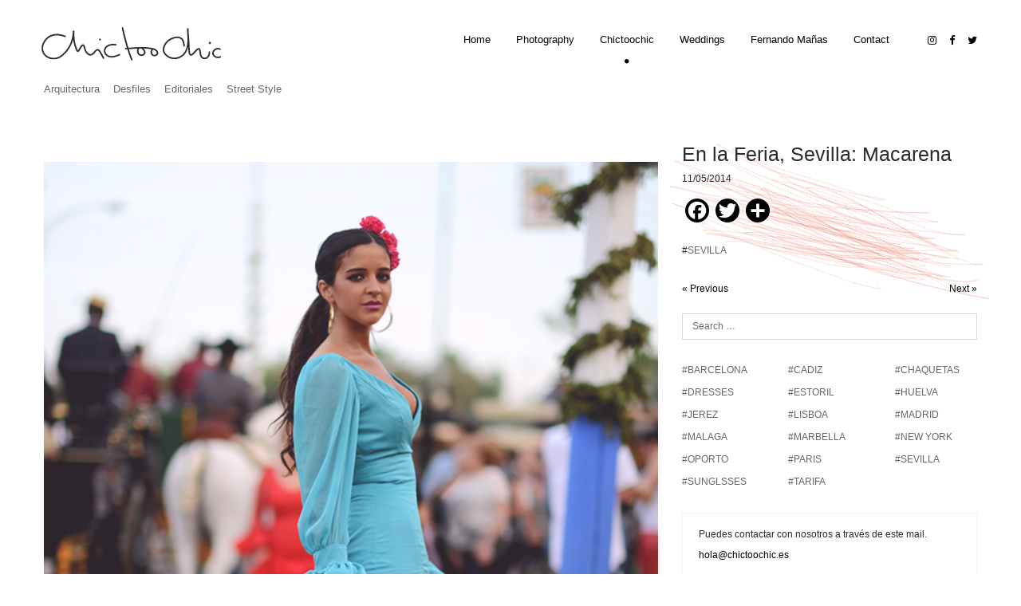

--- FILE ---
content_type: text/html; charset=UTF-8
request_url: https://www.fernandomanas.es/en-la-feria-sevilla-macarena/
body_size: 11477
content:
<!DOCTYPE html><html dir="ltr" lang="es"
prefix="og: https://ogp.me/ns#" ><head><meta charset="UTF-8"><meta name="viewport" content="width=device-width, initial-scale=1, user-scalable=no"><link rel="profile" href="http://gmpg.org/xfn/11"><link rel="pingback" href="https://www.fernandomanas.es/xmlrpc.php"><title>En la Feria, Sevilla: Macarena - Fernando Mañas</title><meta name="robots" content="max-image-preview:large" /><link rel="canonical" href="https://www.fernandomanas.es/en-la-feria-sevilla-macarena/" /><meta name="generator" content="All in One SEO (AIOSEO) 4.2.7.1 " /><meta property="og:locale" content="es_ES" /><meta property="og:site_name" content="Fernando Mañas - Photography - Chic Too Chic - Weddings" /><meta property="og:type" content="article" /><meta property="og:title" content="En la Feria, Sevilla: Macarena - Fernando Mañas" /><meta property="og:url" content="https://www.fernandomanas.es/en-la-feria-sevilla-macarena/" /><meta property="article:published_time" content="2014-05-11T18:30:13+00:00" /><meta property="article:modified_time" content="2017-04-04T18:24:35+00:00" /><meta name="twitter:card" content="summary_large_image" /><meta name="twitter:title" content="En la Feria, Sevilla: Macarena - Fernando Mañas" /><script type="application/ld+json" class="aioseo-schema">{"@context":"https:\/\/schema.org","@graph":[{"@type":"BlogPosting","@id":"https:\/\/www.fernandomanas.es\/en-la-feria-sevilla-macarena\/#blogposting","name":"En la Feria, Sevilla: Macarena - Fernando Ma\u00f1as","headline":"En la Feria, Sevilla: Macarena","author":{"@id":"https:\/\/www.fernandomanas.es\/author\/fernando\/#author"},"publisher":{"@id":"https:\/\/www.fernandomanas.es\/#organization"},"image":{"@type":"ImageObject","url":"https:\/\/www.fernandomanas.es\/wp-content\/uploads\/2014\/05\/macarena01-feria14-chictoochic.jpg","width":600,"height":900},"datePublished":"2014-05-11T18:30:13+00:00","dateModified":"2017-04-04T18:24:35+00:00","inLanguage":"es-ES","mainEntityOfPage":{"@id":"https:\/\/www.fernandomanas.es\/en-la-feria-sevilla-macarena\/#webpage"},"isPartOf":{"@id":"https:\/\/www.fernandomanas.es\/en-la-feria-sevilla-macarena\/#webpage"},"articleSection":"Chictoochic, Street Style, SEVILLA"},{"@type":"BreadcrumbList","@id":"https:\/\/www.fernandomanas.es\/en-la-feria-sevilla-macarena\/#breadcrumblist","itemListElement":[{"@type":"ListItem","@id":"https:\/\/www.fernandomanas.es\/#listItem","position":1,"item":{"@type":"WebPage","@id":"https:\/\/www.fernandomanas.es\/","name":"Inicio","description":"Photography - Chic Too Chic - Weddings","url":"https:\/\/www.fernandomanas.es\/"},"nextItem":"https:\/\/www.fernandomanas.es\/en-la-feria-sevilla-macarena\/#listItem"},{"@type":"ListItem","@id":"https:\/\/www.fernandomanas.es\/en-la-feria-sevilla-macarena\/#listItem","position":2,"item":{"@type":"WebPage","@id":"https:\/\/www.fernandomanas.es\/en-la-feria-sevilla-macarena\/","name":"En la Feria, Sevilla: Macarena","url":"https:\/\/www.fernandomanas.es\/en-la-feria-sevilla-macarena\/"},"previousItem":"https:\/\/www.fernandomanas.es\/#listItem"}]},{"@type":"Organization","@id":"https:\/\/www.fernandomanas.es\/#organization","name":"Fernando Ma\u00f1as","url":"https:\/\/www.fernandomanas.es\/"},{"@type":"WebPage","@id":"https:\/\/www.fernandomanas.es\/en-la-feria-sevilla-macarena\/#webpage","url":"https:\/\/www.fernandomanas.es\/en-la-feria-sevilla-macarena\/","name":"En la Feria, Sevilla: Macarena - Fernando Ma\u00f1as","inLanguage":"es-ES","isPartOf":{"@id":"https:\/\/www.fernandomanas.es\/#website"},"breadcrumb":{"@id":"https:\/\/www.fernandomanas.es\/en-la-feria-sevilla-macarena\/#breadcrumblist"},"author":"https:\/\/www.fernandomanas.es\/author\/fernando\/#author","creator":"https:\/\/www.fernandomanas.es\/author\/fernando\/#author","image":{"@type":"ImageObject","url":"https:\/\/www.fernandomanas.es\/wp-content\/uploads\/2014\/05\/macarena01-feria14-chictoochic.jpg","@id":"https:\/\/www.fernandomanas.es\/#mainImage","width":600,"height":900},"primaryImageOfPage":{"@id":"https:\/\/www.fernandomanas.es\/en-la-feria-sevilla-macarena\/#mainImage"},"datePublished":"2014-05-11T18:30:13+00:00","dateModified":"2017-04-04T18:24:35+00:00"},{"@type":"WebSite","@id":"https:\/\/www.fernandomanas.es\/#website","url":"https:\/\/www.fernandomanas.es\/","name":"Fernando Ma\u00f1as","description":"Photography - Chic Too Chic - Weddings","inLanguage":"es-ES","publisher":{"@id":"https:\/\/www.fernandomanas.es\/#organization"}}]}</script><link rel='dns-prefetch' href='//static.addtoany.com' /><link rel='dns-prefetch' href='//code.jquery.com' /><link rel='dns-prefetch' href='//cdnjs.cloudflare.com' /><link rel='dns-prefetch' href='//maxcdn.bootstrapcdn.com' /><link rel='dns-prefetch' href='//use.fontawesome.com' /><link rel='dns-prefetch' href='//ajax.googleapis.com' /><link rel='dns-prefetch' href='//www.googletagmanager.com' /><link rel='dns-prefetch' href='//s.w.org' /><link rel="alternate" type="application/rss+xml" title="Fernando Mañas &raquo; Feed" href="https://www.fernandomanas.es/feed/" /><link rel="alternate" type="application/rss+xml" title="Fernando Mañas &raquo; Feed de los comentarios" href="https://www.fernandomanas.es/comments/feed/" /><link rel="alternate" type="application/rss+xml" title="Fernando Mañas &raquo; Comentario En la Feria, Sevilla: Macarena del feed" href="https://www.fernandomanas.es/en-la-feria-sevilla-macarena/feed/" /><script type="text/javascript">window._wpemojiSettings = {"baseUrl":"https:\/\/s.w.org\/images\/core\/emoji\/13.1.0\/72x72\/","ext":".png","svgUrl":"https:\/\/s.w.org\/images\/core\/emoji\/13.1.0\/svg\/","svgExt":".svg","source":{"concatemoji":"https:\/\/www.fernandomanas.es\/wp-includes\/js\/wp-emoji-release.min.js?ver=5.8.12"}};!function(e,a,t){var n,r,o,i=a.createElement("canvas"),p=i.getContext&&i.getContext("2d");function s(e,t){var a=String.fromCharCode;p.clearRect(0,0,i.width,i.height),p.fillText(a.apply(this,e),0,0);e=i.toDataURL();return p.clearRect(0,0,i.width,i.height),p.fillText(a.apply(this,t),0,0),e===i.toDataURL()}function c(e){var t=a.createElement("script");t.src=e,t.defer=t.type="text/javascript",a.getElementsByTagName("head")[0].appendChild(t)}for(o=Array("flag","emoji"),t.supports={everything:!0,everythingExceptFlag:!0},r=0;r<o.length;r++)t.supports[o[r]]=function(e){if(!p||!p.fillText)return!1;switch(p.textBaseline="top",p.font="600 32px Arial",e){case"flag":return s([127987,65039,8205,9895,65039],[127987,65039,8203,9895,65039])?!1:!s([55356,56826,55356,56819],[55356,56826,8203,55356,56819])&&!s([55356,57332,56128,56423,56128,56418,56128,56421,56128,56430,56128,56423,56128,56447],[55356,57332,8203,56128,56423,8203,56128,56418,8203,56128,56421,8203,56128,56430,8203,56128,56423,8203,56128,56447]);case"emoji":return!s([10084,65039,8205,55357,56613],[10084,65039,8203,55357,56613])}return!1}(o[r]),t.supports.everything=t.supports.everything&&t.supports[o[r]],"flag"!==o[r]&&(t.supports.everythingExceptFlag=t.supports.everythingExceptFlag&&t.supports[o[r]]);t.supports.everythingExceptFlag=t.supports.everythingExceptFlag&&!t.supports.flag,t.DOMReady=!1,t.readyCallback=function(){t.DOMReady=!0},t.supports.everything||(n=function(){t.readyCallback()},a.addEventListener?(a.addEventListener("DOMContentLoaded",n,!1),e.addEventListener("load",n,!1)):(e.attachEvent("onload",n),a.attachEvent("onreadystatechange",function(){"complete"===a.readyState&&t.readyCallback()})),(n=t.source||{}).concatemoji?c(n.concatemoji):n.wpemoji&&n.twemoji&&(c(n.twemoji),c(n.wpemoji)))}(window,document,window._wpemojiSettings);</script><style type="text/css">img.wp-smiley,img.emoji{display:inline !important;border:none !important;box-shadow:none !important;height:1em !important;width:1em !important;margin:0 .07em !important;vertical-align:-0.1em !important;background:none !important;padding:0 !important}</style><link rel='stylesheet' id='qligg-swiper-css' href='https://www.fernandomanas.es/wp-content/plugins/insta-gallery/assets/frontend/swiper/swiper.min.css?ver=4.3.8' type='text/css' media='all' /><link rel='stylesheet' id='qligg-frontend-css' href='https://www.fernandomanas.es/wp-content/plugins/insta-gallery/build/frontend/css/style.css?ver=4.3.8' type='text/css' media='all' /><link rel='stylesheet' id='twb-open-sans-css' href='https://fonts.googleapis.com/css?family=Open+Sans%3A300%2C400%2C500%2C600%2C700%2C800&#038;display=swap&#038;ver=5.8.12' type='text/css' media='all' /><link rel='stylesheet' id='twb-global-css' href='https://www.fernandomanas.es/wp-content/plugins/wd-instagram-feed/booster/assets/css/global.css?ver=1.0.0' type='text/css' media='all' /><link rel='stylesheet' id='sbi_styles-css' href='https://www.fernandomanas.es/wp-content/plugins/instagram-feed/css/sbi-styles.min.css?ver=6.6.1' type='text/css' media='all' /><link rel='stylesheet' id='buttons-css' href='https://www.fernandomanas.es/wp-includes/css/buttons.min.css?ver=5.8.12' type='text/css' media='all' /><link rel='stylesheet' id='dashicons-css' href='https://www.fernandomanas.es/wp-includes/css/dashicons.min.css?ver=5.8.12' type='text/css' media='all' /><link rel='stylesheet' id='mediaelement-css' href='https://www.fernandomanas.es/wp-includes/js/mediaelement/mediaelementplayer-legacy.min.css?ver=4.2.16' type='text/css' media='all' /><link rel='stylesheet' id='wp-mediaelement-css' href='https://www.fernandomanas.es/wp-includes/js/mediaelement/wp-mediaelement.min.css?ver=5.8.12' type='text/css' media='all' /><link rel='stylesheet' id='media-views-css' href='https://www.fernandomanas.es/wp-includes/css/media-views.min.css?ver=5.8.12' type='text/css' media='all' /><link rel='stylesheet' id='wp-components-css' href='https://www.fernandomanas.es/wp-includes/css/dist/components/style.min.css?ver=5.8.12' type='text/css' media='all' /><link rel='stylesheet' id='wp-block-editor-css' href='https://www.fernandomanas.es/wp-includes/css/dist/block-editor/style.min.css?ver=5.8.12' type='text/css' media='all' /><link rel='stylesheet' id='wp-nux-css' href='https://www.fernandomanas.es/wp-includes/css/dist/nux/style.min.css?ver=5.8.12' type='text/css' media='all' /><link rel='stylesheet' id='wp-reusable-blocks-css' href='https://www.fernandomanas.es/wp-includes/css/dist/reusable-blocks/style.min.css?ver=5.8.12' type='text/css' media='all' /><link rel='stylesheet' id='wp-editor-css' href='https://www.fernandomanas.es/wp-includes/css/dist/editor/style.min.css?ver=5.8.12' type='text/css' media='all' /><link rel='stylesheet' id='qligg-backend-css' href='https://www.fernandomanas.es/wp-content/plugins/insta-gallery/build/backend/css/style.css?ver=4.3.8' type='text/css' media='all' /><link rel='stylesheet' id='archives-cal-classiclight-css' href='https://www.fernandomanas.es/wp-content/plugins/archives-calendar-widget/themes/classiclight.css?ver=1.0.14' type='text/css' media='all' /><link rel='stylesheet' id='contact-form-7-css' href='https://www.fernandomanas.es/wp-content/plugins/contact-form-7/includes/css/styles.css?ver=4.7' type='text/css' media='all' /><link rel='stylesheet' id='ctf_styles-css' href='https://www.fernandomanas.es/wp-content/plugins/custom-twitter-feeds/css/ctf-styles.min.css?ver=2.2.5' type='text/css' media='all' /><link rel='stylesheet' id='photoswipe-core-css-css' href='https://www.fernandomanas.es/wp-content/plugins/photoswipe-masonry/photoswipe-dist/photoswipe.css?ver=5.8.12' type='text/css' media='all' /><link rel='stylesheet' id='white_theme-css' href='https://www.fernandomanas.es/wp-content/plugins/photoswipe-masonry/photoswipe-dist/white-skin/skin.css?ver=5.8.12' type='text/css' media='all' /><link rel='stylesheet' id='searchandfilter-css' href='https://www.fernandomanas.es/wp-content/plugins/search-filter/style.css?ver=1' type='text/css' media='all' /><link rel='stylesheet' id='cff-css' href='https://www.fernandomanas.es/wp-content/plugins/custom-facebook-feed/assets/css/cff-style.min.css?ver=4.2.6' type='text/css' media='all' /><link rel='stylesheet' id='sb-font-awesome-css' href='https://maxcdn.bootstrapcdn.com/font-awesome/4.7.0/css/font-awesome.min.css?ver=5.8.12' type='text/css' media='all' /><link rel='stylesheet' id='Bt4-css' href='https://maxcdn.bootstrapcdn.com/bootstrap/4.0.0-alpha.6/css/bootstrap.min.css?ver=1.1' type='text/css' media='all' /><style id='akismet-widget-style-inline-css' type='text/css'>.a-stats{--akismet-color-mid-green:#357b49;--akismet-color-white:#fff;--akismet-color-light-grey:#f6f7f7;max-width:350px;width:auto}.a-stats *{all:unset;box-sizing:border-box}.a-stats strong{font-weight:600}.a-stats a.a-stats__link,.a-stats a.a-stats__link:visited,.a-stats a.a-stats__link:active{background:var(--akismet-color-mid-green);border:none;box-shadow:none;border-radius:8px;color:var(--akismet-color-white);cursor:pointer;display:block;font-family:-apple-system,BlinkMacSystemFont,'Segoe UI','Roboto','Oxygen-Sans','Ubuntu','Cantarell','Helvetica Neue',sans-serif;font-weight:500;padding:12px;text-align:center;text-decoration:none;transition:all 0.2s ease}.widget .a-stats a.a-stats__link:focus{background:var(--akismet-color-mid-green);color:var(--akismet-color-white);text-decoration:none}.a-stats a.a-stats__link:hover{filter:brightness(110%);box-shadow:0 4px 12px rgba(0,0,0,0.06),0 0 2px rgba(0,0,0,0.16)}.a-stats .count{color:var(--akismet-color-white);display:block;font-size:1.5em;line-height:1.4;padding:0 13px;white-space:nowrap}</style><link rel='stylesheet' id='ms-main-css' href='https://www.fernandomanas.es/wp-content/plugins/masterslider/public/assets/css/masterslider.main.css?ver=2.9.7' type='text/css' media='all' /><link rel='stylesheet' id='ms-custom-css' href='https://www.fernandomanas.es/wp-content/uploads/masterslider/custom.css?ver=8.5' type='text/css' media='all' /><link rel='stylesheet' id='addtoany-css' href='https://www.fernandomanas.es/wp-content/plugins/add-to-any/addtoany.min.css?ver=1.16' type='text/css' media='all' /><style id='addtoany-inline-css' type='text/css'>.a2a_menu,.a2a_menu_find_container{border-radius:0 !important}.a2a_svg,.a2a_count{border-radius:100% !important}.a2a_svg{background-size:19px !important;background-repeat:no-repeat !important;background-position:center center !important}</style><script type='text/javascript' src='https://www.fernandomanas.es/wp-includes/js/jquery/jquery.min.js?ver=3.6.0' id='jquery-core-js'></script><script type='text/javascript' src='https://www.fernandomanas.es/wp-includes/js/jquery/jquery-migrate.min.js?ver=3.3.2' id='jquery-migrate-js'></script><script type='text/javascript' src='https://www.fernandomanas.es/wp-content/plugins/wd-instagram-feed/booster/assets/js/circle-progress.js?ver=1.2.2' id='twb-circle-js'></script><script type='text/javascript' id='twb-global-js-extra'>
var twb = {"nonce":"95ee99d7ac","ajax_url":"https:\/\/www.fernandomanas.es\/wp-admin\/admin-ajax.php","plugin_url":"https:\/\/www.fernandomanas.es\/wp-content\/plugins\/wd-instagram-feed\/booster","href":"https:\/\/www.fernandomanas.es\/wp-admin\/admin.php?page=twb_instagram-feed"};var twb = {"nonce":"95ee99d7ac","ajax_url":"https:\/\/www.fernandomanas.es\/wp-admin\/admin-ajax.php","plugin_url":"https:\/\/www.fernandomanas.es\/wp-content\/plugins\/wd-instagram-feed\/booster","href":"https:\/\/www.fernandomanas.es\/wp-admin\/admin.php?page=twb_instagram-feed"};
</script><script type='text/javascript' src='https://www.fernandomanas.es/wp-content/plugins/wd-instagram-feed/booster/assets/js/global.js?ver=1.0.0' id='twb-global-js'></script><script type='text/javascript' src='https://www.fernandomanas.es/wp-content/plugins/svg-support/vendor/DOMPurify/DOMPurify.min.js?ver=1.0.1' id='bodhi-dompurify-library-js'></script><script type='text/javascript' id='addtoany-core-js-before'>window.a2a_config=window.a2a_config||{};a2a_config.callbacks=[];a2a_config.overlays=[];a2a_config.templates={};a2a_localize = {Share: "Compartir",Save: "Guardar",Subscribe: "Suscribir",Email: "Correo electrónico",Bookmark: "Marcador",ShowAll: "Mostrar todo",ShowLess: "Mostrar menos",FindServices: "Encontrar servicio(s)",FindAnyServiceToAddTo: "Encuentra al instante cualquier servicio para añadir a",PoweredBy: "Funciona con",ShareViaEmail: "Compartir por correo electrónico",SubscribeViaEmail: "Suscribirse a través de correo electrónico",BookmarkInYourBrowser: "Añadir a marcadores de tu navegador",BookmarkInstructions: "Presiona «Ctrl+D» o «\u2318+D» para añadir esta página a marcadores",AddToYourFavorites: "Añadir a tus favoritos",SendFromWebOrProgram: "Enviar desde cualquier dirección o programa de correo electrónico ",EmailProgram: "Programa de correo electrónico",More: "Más&#8230;",ThanksForSharing: "¡Gracias por compartir!",ThanksForFollowing: "¡Gracias por seguirnos!"
};a2a_config.icon_color = "#000000";a2a_config.color_link_text = "#01aad3";a2a_config.color_link_text_hover = "#000000";</script><script type='text/javascript' async src='https://static.addtoany.com/menu/page.js' id='addtoany-core-js'></script><script type='text/javascript' async src='https://www.fernandomanas.es/wp-content/plugins/add-to-any/addtoany.min.js?ver=1.1' id='addtoany-jquery-js'></script><script type='text/javascript' src='https://www.fernandomanas.es/wp-content/plugins/archives-calendar-widget/admin/js/jquery.arcw-init.js?ver=1.0.14' id='jquery-arcw-js'></script><script type='text/javascript' src='https://www.fernandomanas.es/wp-content/plugins/photoswipe-masonry/photoswipe-dist/photoswipe.min.js?ver=5.8.12' id='photoswipe-js'></script><script type='text/javascript' src='https://www.fernandomanas.es/wp-content/plugins/photoswipe-masonry/photoswipe-masonry.js?ver=5.8.12' id='photoswipe-masonry-js-js'></script><script type='text/javascript' src='https://www.fernandomanas.es/wp-content/plugins/photoswipe-masonry/photoswipe-dist/photoswipe-ui-default.min.js?ver=5.8.12' id='photoswipe-ui-default-js'></script><script type='text/javascript' src='https://www.fernandomanas.es/wp-content/plugins/photoswipe-masonry/masonry.pkgd.min.js?ver=5.8.12' id='photoswipe-masonry-js'></script><script type='text/javascript' src='https://www.fernandomanas.es/wp-content/plugins/photoswipe-masonry/imagesloaded.pkgd.min.js?ver=5.8.12' id='photoswipe-imagesloaded-js'></script><script type='text/javascript' src='https://www.fernandomanas.es/wp-content/plugins/svg-support/js/min/svgs-inline-min.js?ver=1.0.1' id='bodhi_svg_inline-js'></script><script type='text/javascript' id='bodhi_svg_inline-js-after'>cssTarget="img.style-svg";ForceInlineSVGActive="false";frontSanitizationEnabled="on";</script><script type='text/javascript' src='https://www.googletagmanager.com/gtag/js?id=UA-100077069-1' id='google_gtagjs-js' async></script><script type='text/javascript' id='google_gtagjs-js-after'>window.dataLayer = window.dataLayer || [];function gtag(){dataLayer.push(arguments);}gtag('set', 'linker', {"domains":["www.fernandomanas.es"]} );gtag("js", new Date());gtag("set", "developer_id.dZTNiMT", true);gtag("config", "UA-100077069-1", {"anonymize_ip":true});gtag("config", "G-SQBR2MNKFT");</script><link rel="https://api.w.org/" href="https://www.fernandomanas.es/wp-json/" /><link rel="alternate" type="application/json" href="https://www.fernandomanas.es/wp-json/wp/v2/posts/22935" /><link rel="EditURI" type="application/rsd+xml" title="RSD" href="https://www.fernandomanas.es/xmlrpc.php?rsd" /><link rel="wlwmanifest" type="application/wlwmanifest+xml" href="https://www.fernandomanas.es/wp-includes/wlwmanifest.xml" /> <meta name="generator" content="WordPress 5.8.12" /><link rel='shortlink' href='https://www.fernandomanas.es/?p=22935' /><link rel="alternate" type="application/json+oembed" href="https://www.fernandomanas.es/wp-json/oembed/1.0/embed?url=https%3A%2F%2Fwww.fernandomanas.es%2Fen-la-feria-sevilla-macarena%2F" /><link rel="alternate" type="text/xml+oembed" href="https://www.fernandomanas.es/wp-json/oembed/1.0/embed?url=https%3A%2F%2Fwww.fernandomanas.es%2Fen-la-feria-sevilla-macarena%2F&#038;format=xml" /><meta name="generator" content="Site Kit by Google 1.88.0" /><script>var ms_grabbing_curosr='https://www.fernandomanas.es/wp-content/plugins/masterslider/public/assets/css/common/grabbing.cur',ms_grab_curosr='https://www.fernandomanas.es/wp-content/plugins/masterslider/public/assets/css/common/grab.cur';function msCli(f){f=f||'pause';var m=masterslider_instances;for(var i in m){m[i].api[f]();}}</script><link rel="stylesheet" type="text/less" href="https://www.fernandomanas.es/wp-content/themes/fernandomanas/less/fernandomanas.less?ver=1.1" /><script type="text/javascript" src="https://www.fernandomanas.es/wp-content/themes/fernandomanas/js/less.js?ver=1.6.1"></script><link rel="icon" href="https://www.fernandomanas.es/wp-content/uploads/2017/01/favicon.png" type="image/png"/></head><body class="post-template post-template-page-templates post-template-page-post post-template-page-templatespage-post-php single single-post postid-22935 single-format-standard _masterslider _msp_version_2.9.7 group-blog"><div id="page" class="hfeed site"><div class="cambio-menu"> <header id="header" class="header"><div class="container"><div class="row"><div class="col-md-12"><nav class="navbar navbar-toggleable-md"><button class="navbar-toggler navbar-toggler-right" type="button" data-toggle="collapse" data-target="#navbarSupportedContent" aria-controls="navbarSupportedContent" aria-expanded="false" aria-label="Toggle navigation"> <span class="icon-bar"></span> <span class="icon-bar"></span> <span class="icon-bar"></span></button><a class="navbar-brand" href="https://www.fernandomanas.es/chictoochic"><img class="logo_chictoochic" src="https://www.fernandomanas.es/wp-content/uploads/2017/01/logo_chictoochic.svg" /></a><div class="collapse navbar-collapse" id="navbarSupportedContent"><div class="menu-menu-1-container"><ul id="navbarNavAltMarkup" class="nav navbar-nav"><li id="menu-item-71" class="nav-link menu-item menu-item-type-post_type menu-item-object-page menu-item-home menu-item-71"><a href="https://www.fernandomanas.es/">Home</a></li><li id="menu-item-76" class="nav-link menu-item menu-item-type-post_type menu-item-object-page menu-item-76"><a href="https://www.fernandomanas.es/photography/">Photography</a></li><li id="menu-item-72" class="nav-link menu-item menu-item-type-post_type menu-item-object-page menu-item-72 current-menu-item active "><a href="https://www.fernandomanas.es/chictoochic/">Chictoochic</a></li><li id="menu-item-77" class="nav-link menu-item menu-item-type-post_type menu-item-object-page menu-item-77"><a href="https://www.fernandomanas.es/weddings/">Weddings</a></li><li id="menu-item-74" class="nav-link menu-item menu-item-type-post_type menu-item-object-page menu-item-74"><a href="https://www.fernandomanas.es/bio/">Fernando Mañas</a></li><li id="menu-item-73" class="nav-link menu-item menu-item-type-post_type menu-item-object-page menu-item-73"><a href="https://www.fernandomanas.es/contact/">Contact</a></li></ul></div><div class="redes_sociales hidden-lg-up"><ul class="nav navbar-nav navbar-right social"><li><a href="https://www.instagram.com/chictoochic/" target="_blank"><i class="fa fa-instagram"></i></a></li><li><a href="https://es-es.facebook.com/ChicTooChic-246706675348329/" target="_blank"><i class="fa fa-facebook"></i></a></li><li><a href="https://twitter.com/chictoochic?lang=es" target="_blank"><i class="fa fa-twitter"></i></a></li></ul></div></div><div class="redes_sociales hidden-md-down"><ul class="nav navbar-nav navbar-right social"><li><a href="https://www.instagram.com/chictoochic/" target="_blank"><i class="fa fa-instagram"></i></a></li><li><a href="https://es-es.facebook.com/ChicTooChic-246706675348329/" target="_blank"><i class="fa fa-facebook"></i></a></li><li><a href="https://twitter.com/chictoochic?lang=es" target="_blank"><i class="fa fa-twitter"></i></a></li></ul></div> </nav> </div></div><div class="row"><div class="col-lg-12"><nav class="categorias hidden-xs-down"><div class="lista_categorias"> <a href="https://www.fernandomanas.es/category/chictoochic/arquitectura/" title="Ver todos los post de Arquitectura" >Arquitectura</a> <a href="https://www.fernandomanas.es/category/chictoochic/desfiles/" title="Ver todos los post de Desfiles" >Desfiles</a> <a href="https://www.fernandomanas.es/category/chictoochic/editoriales/" title="Ver todos los post de Editoriales" >Editoriales</a> <a href="https://www.fernandomanas.es/category/chictoochic/street-style/" title="Ver todos los post de Street Style" >Street Style</a> </div></nav> <div class="panel-heading hidden-sm-up"> <h4 class="panel-title"> <a data-toggle="collapse" data-parent="#accordion" href="#collapseOne">CATEGORIAS</a> <i class="fa fa-chevron-down" aria-hidden="true" style="display: inline-block;"></i> </h4> </div> <div id="collapseOne" class="panel-collapse collapse"> <div class="panel-body"> <nav class="categorias"> <div class="lista_categorias"> <ul> <aside id="nav_menu-2" class="widget widget_nav_menu amr_widget"><div class="menu-menu-secundario-chictoochic-container"><ul id="menu-menu-secundario-chictoochic" class="menu"><li id="menu-item-289" class="lista_cat menu-item menu-item-type-post_type menu-item-object-page menu-item-289"><a href="https://www.fernandomanas.es/archives/">Archives</a></li></ul></div></aside> </ul> </div> </nav> </div> </div></div></div></div></header></div><div id="content" class="site-content"><div class="container mtop30"><div class="row"><div class="col-md-12"><div class="entry-content"> <div class="row"> <div class="col-md-8 contenido"> <h1></h1> <p style="text-align: center"><a href="http://www.fernandomanas.es/wp-content/uploads/2014/05/macarena01-feria14-chictoochic.jpg"><img loading="lazy" class="aligncenter wp-image-22936" style="margin-top: 25px;margin-bottom: 25px" alt="macarena01-feria14-chictoochic" src="http://www.fernandomanas.es/wp-content/uploads/2014/05/macarena01-feria14-chictoochic.jpg" width="600" height="900" srcset="https://www.fernandomanas.es/wp-content/uploads/2014/05/macarena01-feria14-chictoochic.jpg 600w, https://www.fernandomanas.es/wp-content/uploads/2014/05/macarena01-feria14-chictoochic-200x300.jpg 200w" sizes="(max-width: 600px) 100vw, 600px" /></a></p><div class="addtoany_share_save_container addtoany_content addtoany_content_bottom"><div class="a2a_kit a2a_kit_size_30 addtoany_list" data-a2a-url="https://www.fernandomanas.es/en-la-feria-sevilla-macarena/" data-a2a-title="En la Feria, Sevilla: Macarena"><a class="a2a_button_facebook" href="https://www.addtoany.com/add_to/facebook?linkurl=https%3A%2F%2Fwww.fernandomanas.es%2Fen-la-feria-sevilla-macarena%2F&amp;linkname=En%20la%20Feria%2C%20Sevilla%3A%20Macarena" title="Facebook" rel="nofollow noopener" target="_blank"></a><a class="a2a_button_twitter" href="https://www.addtoany.com/add_to/twitter?linkurl=https%3A%2F%2Fwww.fernandomanas.es%2Fen-la-feria-sevilla-macarena%2F&amp;linkname=En%20la%20Feria%2C%20Sevilla%3A%20Macarena" title="Twitter" rel="nofollow noopener" target="_blank"></a><a class="a2a_dd addtoany_share_save addtoany_share" href="https://www.addtoany.com/share"></a></div></div> </div> <div id="content" class="col-md-4 contenido-categoria fondo_text_post"> <div class="post-title clearfix"><h1>En la Feria, Sevilla: Macarena</h1><p><span class="fecha">11/05/2014</span></p><div class="addtoany_share_save_container addtoany_content addtoany_content_bottom"><div class="a2a_kit a2a_kit_size_30 addtoany_list" data-a2a-url="https://www.fernandomanas.es/en-la-feria-sevilla-macarena/" data-a2a-title="En la Feria, Sevilla: Macarena"><a class="a2a_button_facebook" href="https://www.addtoany.com/add_to/facebook?linkurl=https%3A%2F%2Fwww.fernandomanas.es%2Fen-la-feria-sevilla-macarena%2F&amp;linkname=En%20la%20Feria%2C%20Sevilla%3A%20Macarena" title="Facebook" rel="nofollow noopener" target="_blank"></a><a class="a2a_button_twitter" href="https://www.addtoany.com/add_to/twitter?linkurl=https%3A%2F%2Fwww.fernandomanas.es%2Fen-la-feria-sevilla-macarena%2F&amp;linkname=En%20la%20Feria%2C%20Sevilla%3A%20Macarena" title="Twitter" rel="nofollow noopener" target="_blank"></a><a class="a2a_dd addtoany_share_save addtoany_share" href="https://www.addtoany.com/share"></a></div></div><p><span class="tags">#<a href="https://www.fernandomanas.es/tag/sevilla/" rel="tag">SEVILLA</a></span></p></div><div class="navigation"><div class="prev-post"><a href="https://www.fernandomanas.es/carla-sevilla-feria-2014/" rel="prev">&laquo; Previous</a> </div><div class="next-post"><a href="https://www.fernandomanas.es/noor-feria-de-sevilla-jueves/" rel="next">Next &raquo;</a></div> </div><div class="post-title"><form class="search_post"><form role="search" method="get" class="search-form form-inline" action="https://www.fernandomanas.es/"><div class="form-group"><input type="search" class="search-field form-control" placeholder="Search &hellip;" value="" name="s" title="Search for:"></div><input type="submit" class="search-submit btn btn-default" value="Search"></form></form></div><div class="email-widget"><div class="box"><h3>Puedes contactar con nosotros a través de este mail.</h3><a href="mailto:hola@chictoochic.es">hola@chictoochic.es</a></div></div><div class="lista_tags2"><div class="instagram"><div class="title">INSTAGRAM <span>/ @CHICTOOCHIC</span></div>Cannot get other user media. API shut down by Instagram. Sorry. Display only your media.</div></div><div class="lista_tags"><div class="row"><div class="tags col-lg-4 col-xs-4"> <a href="https://www.fernandomanas.es/tag/barcelona/">#BARCELONA</a></div> <div class="tags col-lg-4 col-xs-4"> <a href="https://www.fernandomanas.es/tag/cadiz/">#CADIZ</a></div> <div class="tags col-lg-4 col-xs-4"> <a href="https://www.fernandomanas.es/tag/chaquetas/">#chaquetas</a></div> <div class="tags col-lg-4 col-xs-4"> <a href="https://www.fernandomanas.es/tag/dresses/">#DRESSES</a></div> <div class="tags col-lg-4 col-xs-4"> <a href="https://www.fernandomanas.es/tag/estoril/">#ESTORIL</a></div> <div class="tags col-lg-4 col-xs-4"> <a href="https://www.fernandomanas.es/tag/huelva/">#HUELVA</a></div> <div class="tags col-lg-4 col-xs-4"> <a href="https://www.fernandomanas.es/tag/jerez/">#JEREZ</a></div> <div class="tags col-lg-4 col-xs-4"> <a href="https://www.fernandomanas.es/tag/lisboa/">#LISBOA</a></div> <div class="tags col-lg-4 col-xs-4"> <a href="https://www.fernandomanas.es/tag/madrid/">#MADRID</a></div> <div class="tags col-lg-4 col-xs-4"> <a href="https://www.fernandomanas.es/tag/malaga/">#MALAGA</a></div> <div class="tags col-lg-4 col-xs-4"> <a href="https://www.fernandomanas.es/tag/marbella/">#MARBELLA</a></div> <div class="tags col-lg-4 col-xs-4"> <a href="https://www.fernandomanas.es/tag/new-york/">#NEW YORK</a></div> <div class="tags col-lg-4 col-xs-4"> <a href="https://www.fernandomanas.es/tag/oporto/">#OPORTO</a></div> <div class="tags col-lg-4 col-xs-4"> <a href="https://www.fernandomanas.es/tag/paris/">#PARIS</a></div> <div class="tags col-lg-4 col-xs-4"> <a href="https://www.fernandomanas.es/tag/sevilla/">#SEVILLA</a></div> <div class="tags col-lg-4 col-xs-4"> <a href="https://www.fernandomanas.es/tag/sunglsses/">#SUNGLSSES</a></div> <div class="tags col-lg-4 col-xs-4"> <a href="https://www.fernandomanas.es/tag/tarifa/">#TARIFA</a></div> </div></div><div class="lista_tags3"><div class="instagram"><div class="title">ARCHIVOS</div><div class="calendar-archives classiclight" id="arc--66"><div class="calendar-navigation"><a href="" class="prev-year"><span><</span></a><div class="menu-container years"><a href="https://www.fernandomanas.es/2022/" class="title">2022</a><ul class="menu"><li><a href="https://www.fernandomanas.es/2022/" class="2022 current" rel="0" >2022</a></li><li><a href="https://www.fernandomanas.es/2021/" class="2021" rel="1" >2021</a></li><li><a href="https://www.fernandomanas.es/2020/" class="2020" rel="2" >2020</a></li><li><a href="https://www.fernandomanas.es/2019/" class="2019" rel="3" >2019</a></li><li><a href="https://www.fernandomanas.es/2018/" class="2018" rel="4" >2018</a></li><li><a href="https://www.fernandomanas.es/2017/" class="2017" rel="5" >2017</a></li><li><a href="https://www.fernandomanas.es/2016/" class="2016" rel="6" >2016</a></li><li><a href="https://www.fernandomanas.es/2015/" class="2015" rel="7" >2015</a></li><li><a href="https://www.fernandomanas.es/2014/" class="2014" rel="8" >2014</a></li><li><a href="https://www.fernandomanas.es/2013/" class="2013" rel="9" >2013</a></li><li><a href="https://www.fernandomanas.es/2012/" class="2012" rel="10" >2012</a></li><li><a href="https://www.fernandomanas.es/2011/" class="2011" rel="11" >2011</a></li><li><a href="https://www.fernandomanas.es/2010/" class="2010" rel="12" >2010</a></li><li><a href="https://www.fernandomanas.es/2009/" class="2009" rel="13" >2009</a></li><li><a href="https://www.fernandomanas.es/2008/" class="2008" rel="14" >2008</a></li><li><a href="https://www.fernandomanas.es/2007/" class="2007" rel="15" >2007</a></li></ul><div class="arrow-down"><span>&#x25bc;</span></div></div><a href="" class="next-year"><span>></span></a></div><div class="archives-years"><div class="year 2022 current" rel="0"><div class="month has-posts"><a href="https://www.fernandomanas.es/2022/01/" title="enero, 2022 - 4 Posts" data-date="2022-1"><span class="month-name">Ene</span><span class="postcount"><span class="count-number">4</span> <span class="count-text">Posts</span></span></a></div><div class="month"><span class="month-name">Feb</span><span class="postcount"><span class="count-number">0</span> <span class="count-text">Posts</span></span></div><div class="month"><span class="month-name">Mar</span><span class="postcount"><span class="count-number">0</span> <span class="count-text">Posts</span></span></div><div class="month last"><span class="month-name">Abr</span><span class="postcount"><span class="count-number">0</span> <span class="count-text">Posts</span></span></div><div class="month"><span class="month-name">May</span><span class="postcount"><span class="count-number">0</span> <span class="count-text">Posts</span></span></div><div class="month"><span class="month-name">Jun</span><span class="postcount"><span class="count-number">0</span> <span class="count-text">Posts</span></span></div><div class="month"><span class="month-name">Jul</span><span class="postcount"><span class="count-number">0</span> <span class="count-text">Posts</span></span></div><div class="month last"><span class="month-name">Ago</span><span class="postcount"><span class="count-number">0</span> <span class="count-text">Posts</span></span></div><div class="month"><span class="month-name">Sep</span><span class="postcount"><span class="count-number">0</span> <span class="count-text">Posts</span></span></div><div class="month"><span class="month-name">Oct</span><span class="postcount"><span class="count-number">0</span> <span class="count-text">Posts</span></span></div><div class="month"><span class="month-name">Nov</span><span class="postcount"><span class="count-number">0</span> <span class="count-text">Posts</span></span></div><div class="month last has-posts"><a href="https://www.fernandomanas.es/2022/12/" title="diciembre, 2022 - 3 Posts" data-date="2022-12"><span class="month-name">Dic</span><span class="postcount"><span class="count-number">3</span> <span class="count-text">Posts</span></span></a></div></div><div class="year 2021" rel="1"><div class="month"><span class="month-name">Ene</span><span class="postcount"><span class="count-number">0</span> <span class="count-text">Posts</span></span></div><div class="month"><span class="month-name">Feb</span><span class="postcount"><span class="count-number">0</span> <span class="count-text">Posts</span></span></div><div class="month has-posts"><a href="https://www.fernandomanas.es/2021/03/" title="marzo, 2021 - 1 Post" data-date="2021-3"><span class="month-name">Mar</span><span class="postcount"><span class="count-number">1</span> <span class="count-text">Post</span></span></a></div><div class="month last has-posts"><a href="https://www.fernandomanas.es/2021/04/" title="abril, 2021 - 4 Posts" data-date="2021-4"><span class="month-name">Abr</span><span class="postcount"><span class="count-number">4</span> <span class="count-text">Posts</span></span></a></div><div class="month"><span class="month-name">May</span><span class="postcount"><span class="count-number">0</span> <span class="count-text">Posts</span></span></div><div class="month"><span class="month-name">Jun</span><span class="postcount"><span class="count-number">0</span> <span class="count-text">Posts</span></span></div><div class="month"><span class="month-name">Jul</span><span class="postcount"><span class="count-number">0</span> <span class="count-text">Posts</span></span></div><div class="month last"><span class="month-name">Ago</span><span class="postcount"><span class="count-number">0</span> <span class="count-text">Posts</span></span></div><div class="month"><span class="month-name">Sep</span><span class="postcount"><span class="count-number">0</span> <span class="count-text">Posts</span></span></div><div class="month"><span class="month-name">Oct</span><span class="postcount"><span class="count-number">0</span> <span class="count-text">Posts</span></span></div><div class="month"><span class="month-name">Nov</span><span class="postcount"><span class="count-number">0</span> <span class="count-text">Posts</span></span></div><div class="month last"><span class="month-name">Dic</span><span class="postcount"><span class="count-number">0</span> <span class="count-text">Posts</span></span></div></div><div class="year 2020" rel="2"><div class="month has-posts"><a href="https://www.fernandomanas.es/2020/01/" title="enero, 2020 - 3 Posts" data-date="2020-1"><span class="month-name">Ene</span><span class="postcount"><span class="count-number">3</span> <span class="count-text">Posts</span></span></a></div><div class="month"><span class="month-name">Feb</span><span class="postcount"><span class="count-number">0</span> <span class="count-text">Posts</span></span></div><div class="month"><span class="month-name">Mar</span><span class="postcount"><span class="count-number">0</span> <span class="count-text">Posts</span></span></div><div class="month last"><span class="month-name">Abr</span><span class="postcount"><span class="count-number">0</span> <span class="count-text">Posts</span></span></div><div class="month"><span class="month-name">May</span><span class="postcount"><span class="count-number">0</span> <span class="count-text">Posts</span></span></div><div class="month has-posts"><a href="https://www.fernandomanas.es/2020/06/" title="junio, 2020 - 1 Post" data-date="2020-6"><span class="month-name">Jun</span><span class="postcount"><span class="count-number">1</span> <span class="count-text">Post</span></span></a></div><div class="month"><span class="month-name">Jul</span><span class="postcount"><span class="count-number">0</span> <span class="count-text">Posts</span></span></div><div class="month last"><span class="month-name">Ago</span><span class="postcount"><span class="count-number">0</span> <span class="count-text">Posts</span></span></div><div class="month has-posts"><a href="https://www.fernandomanas.es/2020/09/" title="septiembre, 2020 - 1 Post" data-date="2020-9"><span class="month-name">Sep</span><span class="postcount"><span class="count-number">1</span> <span class="count-text">Post</span></span></a></div><div class="month has-posts"><a href="https://www.fernandomanas.es/2020/10/" title="octubre, 2020 - 4 Posts" data-date="2020-10"><span class="month-name">Oct</span><span class="postcount"><span class="count-number">4</span> <span class="count-text">Posts</span></span></a></div><div class="month has-posts"><a href="https://www.fernandomanas.es/2020/11/" title="noviembre, 2020 - 1 Post" data-date="2020-11"><span class="month-name">Nov</span><span class="postcount"><span class="count-number">1</span> <span class="count-text">Post</span></span></a></div><div class="month last"><span class="month-name">Dic</span><span class="postcount"><span class="count-number">0</span> <span class="count-text">Posts</span></span></div></div><div class="year 2019" rel="3"><div class="month has-posts"><a href="https://www.fernandomanas.es/2019/01/" title="enero, 2019 - 3 Posts" data-date="2019-1"><span class="month-name">Ene</span><span class="postcount"><span class="count-number">3</span> <span class="count-text">Posts</span></span></a></div><div class="month has-posts"><a href="https://www.fernandomanas.es/2019/02/" title="febrero, 2019 - 4 Posts" data-date="2019-2"><span class="month-name">Feb</span><span class="postcount"><span class="count-number">4</span> <span class="count-text">Posts</span></span></a></div><div class="month has-posts"><a href="https://www.fernandomanas.es/2019/03/" title="marzo, 2019 - 7 Posts" data-date="2019-3"><span class="month-name">Mar</span><span class="postcount"><span class="count-number">7</span> <span class="count-text">Posts</span></span></a></div><div class="month last has-posts"><a href="https://www.fernandomanas.es/2019/04/" title="abril, 2019 - 4 Posts" data-date="2019-4"><span class="month-name">Abr</span><span class="postcount"><span class="count-number">4</span> <span class="count-text">Posts</span></span></a></div><div class="month has-posts"><a href="https://www.fernandomanas.es/2019/05/" title="mayo, 2019 - 2 Posts" data-date="2019-5"><span class="month-name">May</span><span class="postcount"><span class="count-number">2</span> <span class="count-text">Posts</span></span></a></div><div class="month has-posts"><a href="https://www.fernandomanas.es/2019/06/" title="junio, 2019 - 3 Posts" data-date="2019-6"><span class="month-name">Jun</span><span class="postcount"><span class="count-number">3</span> <span class="count-text">Posts</span></span></a></div><div class="month has-posts"><a href="https://www.fernandomanas.es/2019/07/" title="julio, 2019 - 2 Posts" data-date="2019-7"><span class="month-name">Jul</span><span class="postcount"><span class="count-number">2</span> <span class="count-text">Posts</span></span></a></div><div class="month last has-posts"><a href="https://www.fernandomanas.es/2019/08/" title="agosto, 2019 - 1 Post" data-date="2019-8"><span class="month-name">Ago</span><span class="postcount"><span class="count-number">1</span> <span class="count-text">Post</span></span></a></div><div class="month has-posts"><a href="https://www.fernandomanas.es/2019/09/" title="septiembre, 2019 - 3 Posts" data-date="2019-9"><span class="month-name">Sep</span><span class="postcount"><span class="count-number">3</span> <span class="count-text">Posts</span></span></a></div><div class="month has-posts"><a href="https://www.fernandomanas.es/2019/10/" title="octubre, 2019 - 4 Posts" data-date="2019-10"><span class="month-name">Oct</span><span class="postcount"><span class="count-number">4</span> <span class="count-text">Posts</span></span></a></div><div class="month has-posts"><a href="https://www.fernandomanas.es/2019/11/" title="noviembre, 2019 - 10 Posts" data-date="2019-11"><span class="month-name">Nov</span><span class="postcount"><span class="count-number">10</span> <span class="count-text">Posts</span></span></a></div><div class="month last has-posts"><a href="https://www.fernandomanas.es/2019/12/" title="diciembre, 2019 - 2 Posts" data-date="2019-12"><span class="month-name">Dic</span><span class="postcount"><span class="count-number">2</span> <span class="count-text">Posts</span></span></a></div></div><div class="year 2018" rel="4"><div class="month has-posts"><a href="https://www.fernandomanas.es/2018/01/" title="enero, 2018 - 9 Posts" data-date="2018-1"><span class="month-name">Ene</span><span class="postcount"><span class="count-number">9</span> <span class="count-text">Posts</span></span></a></div><div class="month has-posts"><a href="https://www.fernandomanas.es/2018/02/" title="febrero, 2018 - 8 Posts" data-date="2018-2"><span class="month-name">Feb</span><span class="postcount"><span class="count-number">8</span> <span class="count-text">Posts</span></span></a></div><div class="month has-posts"><a href="https://www.fernandomanas.es/2018/03/" title="marzo, 2018 - 4 Posts" data-date="2018-3"><span class="month-name">Mar</span><span class="postcount"><span class="count-number">4</span> <span class="count-text">Posts</span></span></a></div><div class="month last has-posts"><a href="https://www.fernandomanas.es/2018/04/" title="abril, 2018 - 15 Posts" data-date="2018-4"><span class="month-name">Abr</span><span class="postcount"><span class="count-number">15</span> <span class="count-text">Posts</span></span></a></div><div class="month has-posts"><a href="https://www.fernandomanas.es/2018/05/" title="mayo, 2018 - 13 Posts" data-date="2018-5"><span class="month-name">May</span><span class="postcount"><span class="count-number">13</span> <span class="count-text">Posts</span></span></a></div><div class="month has-posts"><a href="https://www.fernandomanas.es/2018/06/" title="junio, 2018 - 5 Posts" data-date="2018-6"><span class="month-name">Jun</span><span class="postcount"><span class="count-number">5</span> <span class="count-text">Posts</span></span></a></div><div class="month has-posts"><a href="https://www.fernandomanas.es/2018/07/" title="julio, 2018 - 1 Post" data-date="2018-7"><span class="month-name">Jul</span><span class="postcount"><span class="count-number">1</span> <span class="count-text">Post</span></span></a></div><div class="month last"><span class="month-name">Ago</span><span class="postcount"><span class="count-number">0</span> <span class="count-text">Posts</span></span></div><div class="month has-posts"><a href="https://www.fernandomanas.es/2018/09/" title="septiembre, 2018 - 4 Posts" data-date="2018-9"><span class="month-name">Sep</span><span class="postcount"><span class="count-number">4</span> <span class="count-text">Posts</span></span></a></div><div class="month has-posts"><a href="https://www.fernandomanas.es/2018/10/" title="octubre, 2018 - 8 Posts" data-date="2018-10"><span class="month-name">Oct</span><span class="postcount"><span class="count-number">8</span> <span class="count-text">Posts</span></span></a></div><div class="month has-posts"><a href="https://www.fernandomanas.es/2018/11/" title="noviembre, 2018 - 9 Posts" data-date="2018-11"><span class="month-name">Nov</span><span class="postcount"><span class="count-number">9</span> <span class="count-text">Posts</span></span></a></div><div class="month last has-posts"><a href="https://www.fernandomanas.es/2018/12/" title="diciembre, 2018 - 1 Post" data-date="2018-12"><span class="month-name">Dic</span><span class="postcount"><span class="count-number">1</span> <span class="count-text">Post</span></span></a></div></div><div class="year 2017" rel="5"><div class="month has-posts"><a href="https://www.fernandomanas.es/2017/01/" title="enero, 2017 - 5 Posts" data-date="2017-1"><span class="month-name">Ene</span><span class="postcount"><span class="count-number">5</span> <span class="count-text">Posts</span></span></a></div><div class="month has-posts"><a href="https://www.fernandomanas.es/2017/02/" title="febrero, 2017 - 2 Posts" data-date="2017-2"><span class="month-name">Feb</span><span class="postcount"><span class="count-number">2</span> <span class="count-text">Posts</span></span></a></div><div class="month"><span class="month-name">Mar</span><span class="postcount"><span class="count-number">0</span> <span class="count-text">Posts</span></span></div><div class="month last has-posts"><a href="https://www.fernandomanas.es/2017/04/" title="abril, 2017 - 6 Posts" data-date="2017-4"><span class="month-name">Abr</span><span class="postcount"><span class="count-number">6</span> <span class="count-text">Posts</span></span></a></div><div class="month has-posts"><a href="https://www.fernandomanas.es/2017/05/" title="mayo, 2017 - 30 Posts" data-date="2017-5"><span class="month-name">May</span><span class="postcount"><span class="count-number">30</span> <span class="count-text">Posts</span></span></a></div><div class="month has-posts"><a href="https://www.fernandomanas.es/2017/06/" title="junio, 2017 - 8 Posts" data-date="2017-6"><span class="month-name">Jun</span><span class="postcount"><span class="count-number">8</span> <span class="count-text">Posts</span></span></a></div><div class="month has-posts"><a href="https://www.fernandomanas.es/2017/07/" title="julio, 2017 - 1 Post" data-date="2017-7"><span class="month-name">Jul</span><span class="postcount"><span class="count-number">1</span> <span class="count-text">Post</span></span></a></div><div class="month last has-posts"><a href="https://www.fernandomanas.es/2017/08/" title="agosto, 2017 - 1 Post" data-date="2017-8"><span class="month-name">Ago</span><span class="postcount"><span class="count-number">1</span> <span class="count-text">Post</span></span></a></div><div class="month has-posts"><a href="https://www.fernandomanas.es/2017/09/" title="septiembre, 2017 - 9 Posts" data-date="2017-9"><span class="month-name">Sep</span><span class="postcount"><span class="count-number">9</span> <span class="count-text">Posts</span></span></a></div><div class="month has-posts"><a href="https://www.fernandomanas.es/2017/10/" title="octubre, 2017 - 10 Posts" data-date="2017-10"><span class="month-name">Oct</span><span class="postcount"><span class="count-number">10</span> <span class="count-text">Posts</span></span></a></div><div class="month has-posts"><a href="https://www.fernandomanas.es/2017/11/" title="noviembre, 2017 - 11 Posts" data-date="2017-11"><span class="month-name">Nov</span><span class="postcount"><span class="count-number">11</span> <span class="count-text">Posts</span></span></a></div><div class="month last has-posts"><a href="https://www.fernandomanas.es/2017/12/" title="diciembre, 2017 - 3 Posts" data-date="2017-12"><span class="month-name">Dic</span><span class="postcount"><span class="count-number">3</span> <span class="count-text">Posts</span></span></a></div></div><div class="year 2016" rel="6"><div class="month has-posts"><a href="https://www.fernandomanas.es/2016/01/" title="enero, 2016 - 6 Posts" data-date="2016-1"><span class="month-name">Ene</span><span class="postcount"><span class="count-number">6</span> <span class="count-text">Posts</span></span></a></div><div class="month has-posts"><a href="https://www.fernandomanas.es/2016/02/" title="febrero, 2016 - 12 Posts" data-date="2016-2"><span class="month-name">Feb</span><span class="postcount"><span class="count-number">12</span> <span class="count-text">Posts</span></span></a></div><div class="month has-posts"><a href="https://www.fernandomanas.es/2016/03/" title="marzo, 2016 - 3 Posts" data-date="2016-3"><span class="month-name">Mar</span><span class="postcount"><span class="count-number">3</span> <span class="count-text">Posts</span></span></a></div><div class="month last has-posts"><a href="https://www.fernandomanas.es/2016/04/" title="abril, 2016 - 10 Posts" data-date="2016-4"><span class="month-name">Abr</span><span class="postcount"><span class="count-number">10</span> <span class="count-text">Posts</span></span></a></div><div class="month has-posts"><a href="https://www.fernandomanas.es/2016/05/" title="mayo, 2016 - 7 Posts" data-date="2016-5"><span class="month-name">May</span><span class="postcount"><span class="count-number">7</span> <span class="count-text">Posts</span></span></a></div><div class="month has-posts"><a href="https://www.fernandomanas.es/2016/06/" title="junio, 2016 - 1 Post" data-date="2016-6"><span class="month-name">Jun</span><span class="postcount"><span class="count-number">1</span> <span class="count-text">Post</span></span></a></div><div class="month"><span class="month-name">Jul</span><span class="postcount"><span class="count-number">0</span> <span class="count-text">Posts</span></span></div><div class="month last"><span class="month-name">Ago</span><span class="postcount"><span class="count-number">0</span> <span class="count-text">Posts</span></span></div><div class="month has-posts"><a href="https://www.fernandomanas.es/2016/09/" title="septiembre, 2016 - 4 Posts" data-date="2016-9"><span class="month-name">Sep</span><span class="postcount"><span class="count-number">4</span> <span class="count-text">Posts</span></span></a></div><div class="month has-posts"><a href="https://www.fernandomanas.es/2016/10/" title="octubre, 2016 - 1 Post" data-date="2016-10"><span class="month-name">Oct</span><span class="postcount"><span class="count-number">1</span> <span class="count-text">Post</span></span></a></div><div class="month has-posts"><a href="https://www.fernandomanas.es/2016/11/" title="noviembre, 2016 - 3 Posts" data-date="2016-11"><span class="month-name">Nov</span><span class="postcount"><span class="count-number">3</span> <span class="count-text">Posts</span></span></a></div><div class="month last has-posts"><a href="https://www.fernandomanas.es/2016/12/" title="diciembre, 2016 - 1 Post" data-date="2016-12"><span class="month-name">Dic</span><span class="postcount"><span class="count-number">1</span> <span class="count-text">Post</span></span></a></div></div><div class="year 2015" rel="7"><div class="month has-posts"><a href="https://www.fernandomanas.es/2015/01/" title="enero, 2015 - 10 Posts" data-date="2015-1"><span class="month-name">Ene</span><span class="postcount"><span class="count-number">10</span> <span class="count-text">Posts</span></span></a></div><div class="month has-posts"><a href="https://www.fernandomanas.es/2015/02/" title="febrero, 2015 - 10 Posts" data-date="2015-2"><span class="month-name">Feb</span><span class="postcount"><span class="count-number">10</span> <span class="count-text">Posts</span></span></a></div><div class="month has-posts"><a href="https://www.fernandomanas.es/2015/03/" title="marzo, 2015 - 14 Posts" data-date="2015-3"><span class="month-name">Mar</span><span class="postcount"><span class="count-number">14</span> <span class="count-text">Posts</span></span></a></div><div class="month last has-posts"><a href="https://www.fernandomanas.es/2015/04/" title="abril, 2015 - 12 Posts" data-date="2015-4"><span class="month-name">Abr</span><span class="postcount"><span class="count-number">12</span> <span class="count-text">Posts</span></span></a></div><div class="month has-posts"><a href="https://www.fernandomanas.es/2015/05/" title="mayo, 2015 - 7 Posts" data-date="2015-5"><span class="month-name">May</span><span class="postcount"><span class="count-number">7</span> <span class="count-text">Posts</span></span></a></div><div class="month has-posts"><a href="https://www.fernandomanas.es/2015/06/" title="junio, 2015 - 6 Posts" data-date="2015-6"><span class="month-name">Jun</span><span class="postcount"><span class="count-number">6</span> <span class="count-text">Posts</span></span></a></div><div class="month has-posts"><a href="https://www.fernandomanas.es/2015/07/" title="julio, 2015 - 3 Posts" data-date="2015-7"><span class="month-name">Jul</span><span class="postcount"><span class="count-number">3</span> <span class="count-text">Posts</span></span></a></div><div class="month last"><span class="month-name">Ago</span><span class="postcount"><span class="count-number">0</span> <span class="count-text">Posts</span></span></div><div class="month has-posts"><a href="https://www.fernandomanas.es/2015/09/" title="septiembre, 2015 - 3 Posts" data-date="2015-9"><span class="month-name">Sep</span><span class="postcount"><span class="count-number">3</span> <span class="count-text">Posts</span></span></a></div><div class="month has-posts"><a href="https://www.fernandomanas.es/2015/10/" title="octubre, 2015 - 8 Posts" data-date="2015-10"><span class="month-name">Oct</span><span class="postcount"><span class="count-number">8</span> <span class="count-text">Posts</span></span></a></div><div class="month has-posts"><a href="https://www.fernandomanas.es/2015/11/" title="noviembre, 2015 - 8 Posts" data-date="2015-11"><span class="month-name">Nov</span><span class="postcount"><span class="count-number">8</span> <span class="count-text">Posts</span></span></a></div><div class="month last has-posts"><a href="https://www.fernandomanas.es/2015/12/" title="diciembre, 2015 - 6 Posts" data-date="2015-12"><span class="month-name">Dic</span><span class="postcount"><span class="count-number">6</span> <span class="count-text">Posts</span></span></a></div></div><div class="year 2014" rel="8"><div class="month has-posts"><a href="https://www.fernandomanas.es/2014/01/" title="enero, 2014 - 8 Posts" data-date="2014-1"><span class="month-name">Ene</span><span class="postcount"><span class="count-number">8</span> <span class="count-text">Posts</span></span></a></div><div class="month has-posts"><a href="https://www.fernandomanas.es/2014/02/" title="febrero, 2014 - 9 Posts" data-date="2014-2"><span class="month-name">Feb</span><span class="postcount"><span class="count-number">9</span> <span class="count-text">Posts</span></span></a></div><div class="month has-posts"><a href="https://www.fernandomanas.es/2014/03/" title="marzo, 2014 - 12 Posts" data-date="2014-3"><span class="month-name">Mar</span><span class="postcount"><span class="count-number">12</span> <span class="count-text">Posts</span></span></a></div><div class="month last has-posts"><a href="https://www.fernandomanas.es/2014/04/" title="abril, 2014 - 8 Posts" data-date="2014-4"><span class="month-name">Abr</span><span class="postcount"><span class="count-number">8</span> <span class="count-text">Posts</span></span></a></div><div class="month has-posts"><a href="https://www.fernandomanas.es/2014/05/" title="mayo, 2014 - 16 Posts" data-date="2014-5"><span class="month-name">May</span><span class="postcount"><span class="count-number">16</span> <span class="count-text">Posts</span></span></a></div><div class="month has-posts"><a href="https://www.fernandomanas.es/2014/06/" title="junio, 2014 - 13 Posts" data-date="2014-6"><span class="month-name">Jun</span><span class="postcount"><span class="count-number">13</span> <span class="count-text">Posts</span></span></a></div><div class="month has-posts"><a href="https://www.fernandomanas.es/2014/07/" title="julio, 2014 - 10 Posts" data-date="2014-7"><span class="month-name">Jul</span><span class="postcount"><span class="count-number">10</span> <span class="count-text">Posts</span></span></a></div><div class="month last has-posts"><a href="https://www.fernandomanas.es/2014/08/" title="agosto, 2014 - 5 Posts" data-date="2014-8"><span class="month-name">Ago</span><span class="postcount"><span class="count-number">5</span> <span class="count-text">Posts</span></span></a></div><div class="month has-posts"><a href="https://www.fernandomanas.es/2014/09/" title="septiembre, 2014 - 11 Posts" data-date="2014-9"><span class="month-name">Sep</span><span class="postcount"><span class="count-number">11</span> <span class="count-text">Posts</span></span></a></div><div class="month has-posts"><a href="https://www.fernandomanas.es/2014/10/" title="octubre, 2014 - 12 Posts" data-date="2014-10"><span class="month-name">Oct</span><span class="postcount"><span class="count-number">12</span> <span class="count-text">Posts</span></span></a></div><div class="month has-posts"><a href="https://www.fernandomanas.es/2014/11/" title="noviembre, 2014 - 8 Posts" data-date="2014-11"><span class="month-name">Nov</span><span class="postcount"><span class="count-number">8</span> <span class="count-text">Posts</span></span></a></div><div class="month last has-posts"><a href="https://www.fernandomanas.es/2014/12/" title="diciembre, 2014 - 12 Posts" data-date="2014-12"><span class="month-name">Dic</span><span class="postcount"><span class="count-number">12</span> <span class="count-text">Posts</span></span></a></div></div><div class="year 2013" rel="9"><div class="month has-posts"><a href="https://www.fernandomanas.es/2013/01/" title="enero, 2013 - 20 Posts" data-date="2013-1"><span class="month-name">Ene</span><span class="postcount"><span class="count-number">20</span> <span class="count-text">Posts</span></span></a></div><div class="month has-posts"><a href="https://www.fernandomanas.es/2013/02/" title="febrero, 2013 - 12 Posts" data-date="2013-2"><span class="month-name">Feb</span><span class="postcount"><span class="count-number">12</span> <span class="count-text">Posts</span></span></a></div><div class="month has-posts"><a href="https://www.fernandomanas.es/2013/03/" title="marzo, 2013 - 18 Posts" data-date="2013-3"><span class="month-name">Mar</span><span class="postcount"><span class="count-number">18</span> <span class="count-text">Posts</span></span></a></div><div class="month last has-posts"><a href="https://www.fernandomanas.es/2013/04/" title="abril, 2013 - 13 Posts" data-date="2013-4"><span class="month-name">Abr</span><span class="postcount"><span class="count-number">13</span> <span class="count-text">Posts</span></span></a></div><div class="month has-posts"><a href="https://www.fernandomanas.es/2013/05/" title="mayo, 2013 - 14 Posts" data-date="2013-5"><span class="month-name">May</span><span class="postcount"><span class="count-number">14</span> <span class="count-text">Posts</span></span></a></div><div class="month has-posts"><a href="https://www.fernandomanas.es/2013/06/" title="junio, 2013 - 6 Posts" data-date="2013-6"><span class="month-name">Jun</span><span class="postcount"><span class="count-number">6</span> <span class="count-text">Posts</span></span></a></div><div class="month has-posts"><a href="https://www.fernandomanas.es/2013/07/" title="julio, 2013 - 13 Posts" data-date="2013-7"><span class="month-name">Jul</span><span class="postcount"><span class="count-number">13</span> <span class="count-text">Posts</span></span></a></div><div class="month last has-posts"><a href="https://www.fernandomanas.es/2013/08/" title="agosto, 2013 - 10 Posts" data-date="2013-8"><span class="month-name">Ago</span><span class="postcount"><span class="count-number">10</span> <span class="count-text">Posts</span></span></a></div><div class="month has-posts"><a href="https://www.fernandomanas.es/2013/09/" title="septiembre, 2013 - 17 Posts" data-date="2013-9"><span class="month-name">Sep</span><span class="postcount"><span class="count-number">17</span> <span class="count-text">Posts</span></span></a></div><div class="month has-posts"><a href="https://www.fernandomanas.es/2013/10/" title="octubre, 2013 - 16 Posts" data-date="2013-10"><span class="month-name">Oct</span><span class="postcount"><span class="count-number">16</span> <span class="count-text">Posts</span></span></a></div><div class="month has-posts"><a href="https://www.fernandomanas.es/2013/11/" title="noviembre, 2013 - 6 Posts" data-date="2013-11"><span class="month-name">Nov</span><span class="postcount"><span class="count-number">6</span> <span class="count-text">Posts</span></span></a></div><div class="month last has-posts"><a href="https://www.fernandomanas.es/2013/12/" title="diciembre, 2013 - 6 Posts" data-date="2013-12"><span class="month-name">Dic</span><span class="postcount"><span class="count-number">6</span> <span class="count-text">Posts</span></span></a></div></div><div class="year 2012" rel="10"><div class="month has-posts"><a href="https://www.fernandomanas.es/2012/01/" title="enero, 2012 - 23 Posts" data-date="2012-1"><span class="month-name">Ene</span><span class="postcount"><span class="count-number">23</span> <span class="count-text">Posts</span></span></a></div><div class="month has-posts"><a href="https://www.fernandomanas.es/2012/02/" title="febrero, 2012 - 21 Posts" data-date="2012-2"><span class="month-name">Feb</span><span class="postcount"><span class="count-number">21</span> <span class="count-text">Posts</span></span></a></div><div class="month has-posts"><a href="https://www.fernandomanas.es/2012/03/" title="marzo, 2012 - 22 Posts" data-date="2012-3"><span class="month-name">Mar</span><span class="postcount"><span class="count-number">22</span> <span class="count-text">Posts</span></span></a></div><div class="month last has-posts"><a href="https://www.fernandomanas.es/2012/04/" title="abril, 2012 - 16 Posts" data-date="2012-4"><span class="month-name">Abr</span><span class="postcount"><span class="count-number">16</span> <span class="count-text">Posts</span></span></a></div><div class="month has-posts"><a href="https://www.fernandomanas.es/2012/05/" title="mayo, 2012 - 17 Posts" data-date="2012-5"><span class="month-name">May</span><span class="postcount"><span class="count-number">17</span> <span class="count-text">Posts</span></span></a></div><div class="month has-posts"><a href="https://www.fernandomanas.es/2012/06/" title="junio, 2012 - 14 Posts" data-date="2012-6"><span class="month-name">Jun</span><span class="postcount"><span class="count-number">14</span> <span class="count-text">Posts</span></span></a></div><div class="month has-posts"><a href="https://www.fernandomanas.es/2012/07/" title="julio, 2012 - 13 Posts" data-date="2012-7"><span class="month-name">Jul</span><span class="postcount"><span class="count-number">13</span> <span class="count-text">Posts</span></span></a></div><div class="month last has-posts"><a href="https://www.fernandomanas.es/2012/08/" title="agosto, 2012 - 7 Posts" data-date="2012-8"><span class="month-name">Ago</span><span class="postcount"><span class="count-number">7</span> <span class="count-text">Posts</span></span></a></div><div class="month has-posts"><a href="https://www.fernandomanas.es/2012/09/" title="septiembre, 2012 - 12 Posts" data-date="2012-9"><span class="month-name">Sep</span><span class="postcount"><span class="count-number">12</span> <span class="count-text">Posts</span></span></a></div><div class="month has-posts"><a href="https://www.fernandomanas.es/2012/10/" title="octubre, 2012 - 18 Posts" data-date="2012-10"><span class="month-name">Oct</span><span class="postcount"><span class="count-number">18</span> <span class="count-text">Posts</span></span></a></div><div class="month has-posts"><a href="https://www.fernandomanas.es/2012/11/" title="noviembre, 2012 - 13 Posts" data-date="2012-11"><span class="month-name">Nov</span><span class="postcount"><span class="count-number">13</span> <span class="count-text">Posts</span></span></a></div><div class="month last has-posts"><a href="https://www.fernandomanas.es/2012/12/" title="diciembre, 2012 - 11 Posts" data-date="2012-12"><span class="month-name">Dic</span><span class="postcount"><span class="count-number">11</span> <span class="count-text">Posts</span></span></a></div></div><div class="year 2011" rel="11"><div class="month has-posts"><a href="https://www.fernandomanas.es/2011/01/" title="enero, 2011 - 14 Posts" data-date="2011-1"><span class="month-name">Ene</span><span class="postcount"><span class="count-number">14</span> <span class="count-text">Posts</span></span></a></div><div class="month has-posts"><a href="https://www.fernandomanas.es/2011/02/" title="febrero, 2011 - 24 Posts" data-date="2011-2"><span class="month-name">Feb</span><span class="postcount"><span class="count-number">24</span> <span class="count-text">Posts</span></span></a></div><div class="month has-posts"><a href="https://www.fernandomanas.es/2011/03/" title="marzo, 2011 - 15 Posts" data-date="2011-3"><span class="month-name">Mar</span><span class="postcount"><span class="count-number">15</span> <span class="count-text">Posts</span></span></a></div><div class="month last has-posts"><a href="https://www.fernandomanas.es/2011/04/" title="abril, 2011 - 13 Posts" data-date="2011-4"><span class="month-name">Abr</span><span class="postcount"><span class="count-number">13</span> <span class="count-text">Posts</span></span></a></div><div class="month has-posts"><a href="https://www.fernandomanas.es/2011/05/" title="mayo, 2011 - 19 Posts" data-date="2011-5"><span class="month-name">May</span><span class="postcount"><span class="count-number">19</span> <span class="count-text">Posts</span></span></a></div><div class="month has-posts"><a href="https://www.fernandomanas.es/2011/06/" title="junio, 2011 - 22 Posts" data-date="2011-6"><span class="month-name">Jun</span><span class="postcount"><span class="count-number">22</span> <span class="count-text">Posts</span></span></a></div><div class="month has-posts"><a href="https://www.fernandomanas.es/2011/07/" title="julio, 2011 - 14 Posts" data-date="2011-7"><span class="month-name">Jul</span><span class="postcount"><span class="count-number">14</span> <span class="count-text">Posts</span></span></a></div><div class="month last has-posts"><a href="https://www.fernandomanas.es/2011/08/" title="agosto, 2011 - 15 Posts" data-date="2011-8"><span class="month-name">Ago</span><span class="postcount"><span class="count-number">15</span> <span class="count-text">Posts</span></span></a></div><div class="month has-posts"><a href="https://www.fernandomanas.es/2011/09/" title="septiembre, 2011 - 14 Posts" data-date="2011-9"><span class="month-name">Sep</span><span class="postcount"><span class="count-number">14</span> <span class="count-text">Posts</span></span></a></div><div class="month has-posts"><a href="https://www.fernandomanas.es/2011/10/" title="octubre, 2011 - 17 Posts" data-date="2011-10"><span class="month-name">Oct</span><span class="postcount"><span class="count-number">17</span> <span class="count-text">Posts</span></span></a></div><div class="month has-posts"><a href="https://www.fernandomanas.es/2011/11/" title="noviembre, 2011 - 20 Posts" data-date="2011-11"><span class="month-name">Nov</span><span class="postcount"><span class="count-number">20</span> <span class="count-text">Posts</span></span></a></div><div class="month last has-posts"><a href="https://www.fernandomanas.es/2011/12/" title="diciembre, 2011 - 21 Posts" data-date="2011-12"><span class="month-name">Dic</span><span class="postcount"><span class="count-number">21</span> <span class="count-text">Posts</span></span></a></div></div><div class="year 2010" rel="12"><div class="month has-posts"><a href="https://www.fernandomanas.es/2010/01/" title="enero, 2010 - 21 Posts" data-date="2010-1"><span class="month-name">Ene</span><span class="postcount"><span class="count-number">21</span> <span class="count-text">Posts</span></span></a></div><div class="month has-posts"><a href="https://www.fernandomanas.es/2010/02/" title="febrero, 2010 - 27 Posts" data-date="2010-2"><span class="month-name">Feb</span><span class="postcount"><span class="count-number">27</span> <span class="count-text">Posts</span></span></a></div><div class="month has-posts"><a href="https://www.fernandomanas.es/2010/03/" title="marzo, 2010 - 29 Posts" data-date="2010-3"><span class="month-name">Mar</span><span class="postcount"><span class="count-number">29</span> <span class="count-text">Posts</span></span></a></div><div class="month last has-posts"><a href="https://www.fernandomanas.es/2010/04/" title="abril, 2010 - 19 Posts" data-date="2010-4"><span class="month-name">Abr</span><span class="postcount"><span class="count-number">19</span> <span class="count-text">Posts</span></span></a></div><div class="month has-posts"><a href="https://www.fernandomanas.es/2010/05/" title="mayo, 2010 - 17 Posts" data-date="2010-5"><span class="month-name">May</span><span class="postcount"><span class="count-number">17</span> <span class="count-text">Posts</span></span></a></div><div class="month has-posts"><a href="https://www.fernandomanas.es/2010/06/" title="junio, 2010 - 25 Posts" data-date="2010-6"><span class="month-name">Jun</span><span class="postcount"><span class="count-number">25</span> <span class="count-text">Posts</span></span></a></div><div class="month has-posts"><a href="https://www.fernandomanas.es/2010/07/" title="julio, 2010 - 18 Posts" data-date="2010-7"><span class="month-name">Jul</span><span class="postcount"><span class="count-number">18</span> <span class="count-text">Posts</span></span></a></div><div class="month last has-posts"><a href="https://www.fernandomanas.es/2010/08/" title="agosto, 2010 - 15 Posts" data-date="2010-8"><span class="month-name">Ago</span><span class="postcount"><span class="count-number">15</span> <span class="count-text">Posts</span></span></a></div><div class="month has-posts"><a href="https://www.fernandomanas.es/2010/09/" title="septiembre, 2010 - 31 Posts" data-date="2010-9"><span class="month-name">Sep</span><span class="postcount"><span class="count-number">31</span> <span class="count-text">Posts</span></span></a></div><div class="month has-posts"><a href="https://www.fernandomanas.es/2010/10/" title="octubre, 2010 - 25 Posts" data-date="2010-10"><span class="month-name">Oct</span><span class="postcount"><span class="count-number">25</span> <span class="count-text">Posts</span></span></a></div><div class="month has-posts"><a href="https://www.fernandomanas.es/2010/11/" title="noviembre, 2010 - 19 Posts" data-date="2010-11"><span class="month-name">Nov</span><span class="postcount"><span class="count-number">19</span> <span class="count-text">Posts</span></span></a></div><div class="month last has-posts"><a href="https://www.fernandomanas.es/2010/12/" title="diciembre, 2010 - 14 Posts" data-date="2010-12"><span class="month-name">Dic</span><span class="postcount"><span class="count-number">14</span> <span class="count-text">Posts</span></span></a></div></div><div class="year 2009" rel="13"><div class="month has-posts"><a href="https://www.fernandomanas.es/2009/01/" title="enero, 2009 - 17 Posts" data-date="2009-1"><span class="month-name">Ene</span><span class="postcount"><span class="count-number">17</span> <span class="count-text">Posts</span></span></a></div><div class="month has-posts"><a href="https://www.fernandomanas.es/2009/02/" title="febrero, 2009 - 24 Posts" data-date="2009-2"><span class="month-name">Feb</span><span class="postcount"><span class="count-number">24</span> <span class="count-text">Posts</span></span></a></div><div class="month has-posts"><a href="https://www.fernandomanas.es/2009/03/" title="marzo, 2009 - 28 Posts" data-date="2009-3"><span class="month-name">Mar</span><span class="postcount"><span class="count-number">28</span> <span class="count-text">Posts</span></span></a></div><div class="month last has-posts"><a href="https://www.fernandomanas.es/2009/04/" title="abril, 2009 - 22 Posts" data-date="2009-4"><span class="month-name">Abr</span><span class="postcount"><span class="count-number">22</span> <span class="count-text">Posts</span></span></a></div><div class="month has-posts"><a href="https://www.fernandomanas.es/2009/05/" title="mayo, 2009 - 22 Posts" data-date="2009-5"><span class="month-name">May</span><span class="postcount"><span class="count-number">22</span> <span class="count-text">Posts</span></span></a></div><div class="month has-posts"><a href="https://www.fernandomanas.es/2009/06/" title="junio, 2009 - 22 Posts" data-date="2009-6"><span class="month-name">Jun</span><span class="postcount"><span class="count-number">22</span> <span class="count-text">Posts</span></span></a></div><div class="month has-posts"><a href="https://www.fernandomanas.es/2009/07/" title="julio, 2009 - 17 Posts" data-date="2009-7"><span class="month-name">Jul</span><span class="postcount"><span class="count-number">17</span> <span class="count-text">Posts</span></span></a></div><div class="month last has-posts"><a href="https://www.fernandomanas.es/2009/08/" title="agosto, 2009 - 14 Posts" data-date="2009-8"><span class="month-name">Ago</span><span class="postcount"><span class="count-number">14</span> <span class="count-text">Posts</span></span></a></div><div class="month has-posts"><a href="https://www.fernandomanas.es/2009/09/" title="septiembre, 2009 - 33 Posts" data-date="2009-9"><span class="month-name">Sep</span><span class="postcount"><span class="count-number">33</span> <span class="count-text">Posts</span></span></a></div><div class="month has-posts"><a href="https://www.fernandomanas.es/2009/10/" title="octubre, 2009 - 32 Posts" data-date="2009-10"><span class="month-name">Oct</span><span class="postcount"><span class="count-number">32</span> <span class="count-text">Posts</span></span></a></div><div class="month has-posts"><a href="https://www.fernandomanas.es/2009/11/" title="noviembre, 2009 - 17 Posts" data-date="2009-11"><span class="month-name">Nov</span><span class="postcount"><span class="count-number">17</span> <span class="count-text">Posts</span></span></a></div><div class="month last has-posts"><a href="https://www.fernandomanas.es/2009/12/" title="diciembre, 2009 - 14 Posts" data-date="2009-12"><span class="month-name">Dic</span><span class="postcount"><span class="count-number">14</span> <span class="count-text">Posts</span></span></a></div></div><div class="year 2008" rel="14"><div class="month has-posts"><a href="https://www.fernandomanas.es/2008/01/" title="enero, 2008 - 34 Posts" data-date="2008-1"><span class="month-name">Ene</span><span class="postcount"><span class="count-number">34</span> <span class="count-text">Posts</span></span></a></div><div class="month has-posts"><a href="https://www.fernandomanas.es/2008/02/" title="febrero, 2008 - 44 Posts" data-date="2008-2"><span class="month-name">Feb</span><span class="postcount"><span class="count-number">44</span> <span class="count-text">Posts</span></span></a></div><div class="month has-posts"><a href="https://www.fernandomanas.es/2008/03/" title="marzo, 2008 - 36 Posts" data-date="2008-3"><span class="month-name">Mar</span><span class="postcount"><span class="count-number">36</span> <span class="count-text">Posts</span></span></a></div><div class="month last has-posts"><a href="https://www.fernandomanas.es/2008/04/" title="abril, 2008 - 31 Posts" data-date="2008-4"><span class="month-name">Abr</span><span class="postcount"><span class="count-number">31</span> <span class="count-text">Posts</span></span></a></div><div class="month has-posts"><a href="https://www.fernandomanas.es/2008/05/" title="mayo, 2008 - 25 Posts" data-date="2008-5"><span class="month-name">May</span><span class="postcount"><span class="count-number">25</span> <span class="count-text">Posts</span></span></a></div><div class="month has-posts"><a href="https://www.fernandomanas.es/2008/06/" title="junio, 2008 - 36 Posts" data-date="2008-6"><span class="month-name">Jun</span><span class="postcount"><span class="count-number">36</span> <span class="count-text">Posts</span></span></a></div><div class="month has-posts"><a href="https://www.fernandomanas.es/2008/07/" title="julio, 2008 - 29 Posts" data-date="2008-7"><span class="month-name">Jul</span><span class="postcount"><span class="count-number">29</span> <span class="count-text">Posts</span></span></a></div><div class="month last has-posts"><a href="https://www.fernandomanas.es/2008/08/" title="agosto, 2008 - 21 Posts" data-date="2008-8"><span class="month-name">Ago</span><span class="postcount"><span class="count-number">21</span> <span class="count-text">Posts</span></span></a></div><div class="month has-posts"><a href="https://www.fernandomanas.es/2008/09/" title="septiembre, 2008 - 24 Posts" data-date="2008-9"><span class="month-name">Sep</span><span class="postcount"><span class="count-number">24</span> <span class="count-text">Posts</span></span></a></div><div class="month has-posts"><a href="https://www.fernandomanas.es/2008/10/" title="octubre, 2008 - 28 Posts" data-date="2008-10"><span class="month-name">Oct</span><span class="postcount"><span class="count-number">28</span> <span class="count-text">Posts</span></span></a></div><div class="month has-posts"><a href="https://www.fernandomanas.es/2008/11/" title="noviembre, 2008 - 18 Posts" data-date="2008-11"><span class="month-name">Nov</span><span class="postcount"><span class="count-number">18</span> <span class="count-text">Posts</span></span></a></div><div class="month last has-posts"><a href="https://www.fernandomanas.es/2008/12/" title="diciembre, 2008 - 16 Posts" data-date="2008-12"><span class="month-name">Dic</span><span class="postcount"><span class="count-number">16</span> <span class="count-text">Posts</span></span></a></div></div><div class="year 2007 last" rel="15"><div class="month"><span class="month-name">Ene</span><span class="postcount"><span class="count-number">0</span> <span class="count-text">Posts</span></span></div><div class="month"><span class="month-name">Feb</span><span class="postcount"><span class="count-number">0</span> <span class="count-text">Posts</span></span></div><div class="month"><span class="month-name">Mar</span><span class="postcount"><span class="count-number">0</span> <span class="count-text">Posts</span></span></div><div class="month last"><span class="month-name">Abr</span><span class="postcount"><span class="count-number">0</span> <span class="count-text">Posts</span></span></div><div class="month"><span class="month-name">May</span><span class="postcount"><span class="count-number">0</span> <span class="count-text">Posts</span></span></div><div class="month"><span class="month-name">Jun</span><span class="postcount"><span class="count-number">0</span> <span class="count-text">Posts</span></span></div><div class="month"><span class="month-name">Jul</span><span class="postcount"><span class="count-number">0</span> <span class="count-text">Posts</span></span></div><div class="month last"><span class="month-name">Ago</span><span class="postcount"><span class="count-number">0</span> <span class="count-text">Posts</span></span></div><div class="month has-posts"><a href="https://www.fernandomanas.es/2007/09/" title="septiembre, 2007 - 16 Posts" data-date="2007-9"><span class="month-name">Sep</span><span class="postcount"><span class="count-number">16</span> <span class="count-text">Posts</span></span></a></div><div class="month has-posts"><a href="https://www.fernandomanas.es/2007/10/" title="octubre, 2007 - 26 Posts" data-date="2007-10"><span class="month-name">Oct</span><span class="postcount"><span class="count-number">26</span> <span class="count-text">Posts</span></span></a></div><div class="month has-posts"><a href="https://www.fernandomanas.es/2007/11/" title="noviembre, 2007 - 51 Posts" data-date="2007-11"><span class="month-name">Nov</span><span class="postcount"><span class="count-number">51</span> <span class="count-text">Posts</span></span></a></div><div class="month last has-posts"><a href="https://www.fernandomanas.es/2007/12/" title="diciembre, 2007 - 34 Posts" data-date="2007-12"><span class="month-name">Dic</span><span class="postcount"><span class="count-number">34</span> <span class="count-text">Posts</span></span></a></div></div></div></div></div></div> </div> </div> </div></div></div></div></div><footer id="footer"><div class="container"><div class="row"><div class="col-md-9">©Fernandomañas.com 2026. <span class="text-left"><a href="https://www.fernandomanas.es/aviso-legal/">Aviso Legal</a> | <a href="https://www.fernandomanas.es/politica-de-privacidad/">Política de privacidad</a> | <a href="https://www.fernandomanas.es/politica-de-cookies/">Política de Cookies</a></span></div><div class="col-md-3 text-right">desarrollado por <a href="http://www.befresh-studio.com" target="_blank">befresh</a></div></div></div></div><script type="text/javascript">var cffajaxurl = "https://www.fernandomanas.es/wp-admin/admin-ajax.php";
var cfflinkhashtags = "true";</script><div class="pswp" tabindex="-1" role="dialog" aria-hidden="true">  <div class="pswp__bg"></div>  <div class="pswp__scroll-wrap">  <div class="pswp__container">  <div class="pswp__item"></div> <div class="pswp__item"></div> <div class="pswp__item"></div> </div>  <div class="pswp__ui pswp__ui--hidden"> <div class="pswp__top-bar">  <div class="pswp__counter"></div> <button class="pswp__button pswp__button--close" title="Close (Esc)"></button> <button class="pswp__button pswp__button--share" title="Share"></button> <button class="pswp__button pswp__button--fs" title="Toggle fullscreen"></button> <button class="pswp__button pswp__button--zoom" title="Zoom in/out"></button>   <div class="pswp__preloader"> <div class="pswp__preloader__icn"> <div class="pswp__preloader__cut"> <div class="pswp__preloader__donut"></div> </div> </div> </div> </div> <div class="pswp__share-modal pswp__share-modal--hidden pswp__single-tap"> <div class="pswp__share-tooltip"></div> </div> <button class="pswp__button pswp__button--arrow--left" title="Previous (arrow left)"> </button> <button class="pswp__button pswp__button--arrow--right" title="Next (arrow right)"> </button> <div class="pswp__caption"> <div class="pswp__caption__center"></div> </div> </div> </div></div><script type="text/javascript">var sbiajaxurl = "https://www.fernandomanas.es/wp-admin/admin-ajax.php";
</script><script type='text/javascript' src='https://www.fernandomanas.es/wp-includes/js/imagesloaded.min.js?ver=4.1.4' id='imagesloaded-js'></script><script type='text/javascript' src='https://www.fernandomanas.es/wp-includes/js/masonry.min.js?ver=4.2.2' id='masonry-js'></script><script type='text/javascript' src='https://www.fernandomanas.es/wp-content/plugins/insta-gallery/assets/frontend/swiper/swiper.min.js?ver=4.3.8' id='qligg-swiper-js'></script><script type='text/javascript' src='https://www.fernandomanas.es/wp-content/plugins/contact-form-7/includes/js/jquery.form.min.js?ver=3.51.0-2014.06.20' id='jquery-form-js'></script><script type='text/javascript' id='contact-form-7-js-extra'>
var _wpcf7 = {"recaptcha":{"messages":{"empty":"Por favor, prueba que no eres un robot."}}};
</script><script type='text/javascript' src='https://www.fernandomanas.es/wp-content/plugins/contact-form-7/includes/js/scripts.js?ver=4.7' id='contact-form-7-js'></script><script type='text/javascript' src='https://www.fernandomanas.es/wp-content/plugins/custom-facebook-feed/assets/js/cff-scripts.min.js?ver=4.2.6' id='cffscripts-js'></script><script type='text/javascript' src='https://code.jquery.com/jquery-3.1.1.slim.min.js?ver=3.1.1' id='jQuery-slim-js'></script><script type='text/javascript' src='https://cdnjs.cloudflare.com/ajax/libs/tether/1.4.0/js/tether.min.js?ver=1.4.0' id='Tether-js'></script><script type='text/javascript' src='https://maxcdn.bootstrapcdn.com/bootstrap/4.0.0-alpha.6/js/bootstrap.min.js?ver=4.0.0' id='Bootstrap4-js'></script><script type='text/javascript' src='https://use.fontawesome.com/6664c71080.js?ver=4.0.0' id='Font-Awesome-js'></script><script type='text/javascript' src='//ajax.googleapis.com/ajax/libs/jquery/2.1.0/jquery.min.js?ver=4.0.0' id='jQuery-js'></script><script type='text/javascript' src='https://www.fernandomanas.es/wp-content/themes/fernandomanas/js/fm.js?ver=1.1' id='FM-Scripts-js'></script><script type='text/javascript' src='https://www.fernandomanas.es/wp-content/plugins/masterslider/public/assets/js/jquery.easing.min.js?ver=2.9.7' id='jquery-easing-js'></script><script type='text/javascript' src='https://www.fernandomanas.es/wp-content/plugins/masterslider/public/assets/js/masterslider.min.js?ver=2.9.7' id='masterslider-core-js'></script><script type='text/javascript' src='https://www.fernandomanas.es/wp-includes/js/wp-embed.min.js?ver=5.8.12' id='wp-embed-js'></script></body></html>

--- FILE ---
content_type: image/svg+xml
request_url: https://www.fernandomanas.es/wp-content/uploads/2017/01/circle.svg
body_size: 418
content:
<?xml version="1.0" encoding="UTF-8"?>
<svg width="6px" height="6px" viewBox="0 0 6 6" version="1.1" xmlns="http://www.w3.org/2000/svg" xmlns:xlink="http://www.w3.org/1999/xlink">
    <!-- Generator: Sketch 40.1 (33804) - http://www.bohemiancoding.com/sketch -->
    <title>circle</title>
    <desc>Created with Sketch.</desc>
    <defs></defs>
    <g id="Welcome" stroke="none" stroke-width="1" fill="none" fill-rule="evenodd">
        <g id="03-Chictoochic---PostList" transform="translate(-724.000000, -75.000000)" fill="#050000">
            <g id="Header">
                <g id="Menu-bar" transform="translate(425.000000, 52.000000)">
                    <path d="M301.740933,22.9999667 C300.2296,22.9999667 299.000267,24.2299667 299.000267,25.7406333 C299.000267,27.2519667 300.2296,28.4819667 301.740933,28.4819667 C303.252267,28.4819667 304.4816,27.2519667 304.4816,25.7406333 C304.4816,24.2299667 303.252267,22.9999667 301.740933,22.9999667" id="circle"></path>
                </g>
            </g>
        </g>
    </g>
</svg>

--- FILE ---
content_type: application/javascript
request_url: https://www.fernandomanas.es/wp-content/themes/fernandomanas/js/less.js?ver=1.6.1
body_size: 35570
content:
/*! 
 * LESS - Leaner CSS v1.6.1 
 * http://lesscss.org 
 * 
 * Copyright (c) 2009-2014, Alexis Sellier <self@cloudhead.net> 
 * Licensed under the Apache v2 License. 
 * 
 */ 

 /** * @license Apache v2
 */ 

!function(a,b){function c(b){return a.less[b.split("/")[1]]}function d(a,b){"development"==v.env&&"undefined"!=typeof console&&v.logLevel>=b&&console.log("less: "+a)}function e(a){return a.replace(/^[a-z-]+:\/+?[^\/]+/,"").replace(/^\//,"").replace(/\.[a-zA-Z]+$/,"").replace(/[^\.\w-]+/g,"-").replace(/\./g,":")}function f(a,c){var e="{line} {content}",f=a.filename||c,g=[],h=(a.type||"Syntax")+"Error: "+(a.message||"There is an error in your .less file")+" in "+f+" ",i=function(a,c,d){a.extract[c]!==b&&g.push(e.replace(/\{line\}/,(parseInt(a.line,10)||0)+(c-1)).replace(/\{class\}/,d).replace(/\{content\}/,a.extract[c]))};a.extract?(i(a,0,""),i(a,1,"line"),i(a,2,""),h+="on line "+a.line+", column "+(a.column+1)+":\n"+g.join("\n")):a.stack&&(h+=a.stack),d(h,y.errors)}function g(a,b,c){var f=b.href||"",g="less:"+(b.title||e(f)),h=document.getElementById(g),i=!1,j=document.createElement("style");if(j.setAttribute("type","text/css"),b.media&&j.setAttribute("media",b.media),j.id=g,j.styleSheet)try{j.styleSheet.cssText=a}catch(k){throw new Error("Couldn't reassign styleSheet.cssText.")}else j.appendChild(document.createTextNode(a)),i=null!==h&&h.childNodes.length>0&&j.childNodes.length>0&&h.firstChild.nodeValue===j.firstChild.nodeValue;var l=document.getElementsByTagName("head")[0];if(null===h||i===!1){var m=b&&b.nextSibling||null;m?m.parentNode.insertBefore(j,m):l.appendChild(j)}if(h&&i===!1&&h.parentNode.removeChild(h),c&&C){d("saving "+f+" to cache.",y.info);try{C.setItem(f,a),C.setItem(f+":timestamp",c)}catch(k){d("failed to save",y.errors)}}}function h(a,c){var d,f,h="less-error-message:"+e(c||""),i='<li><label>{line}</label><pre class="{class}">{content}</pre></li>',j=document.createElement("div"),k=[],l=a.filename||c,m=l.match(/([^\/]+(\?.*)?)$/)[1];j.id=h,j.className="less-error-message",f="<h3>"+(a.type||"Syntax")+"Error: "+(a.message||"There is an error in your .less file")+'</h3><p>in <a href="'+l+'">'+m+"</a> ";var n=function(a,c,d){a.extract[c]!==b&&k.push(i.replace(/\{line\}/,(parseInt(a.line,10)||0)+(c-1)).replace(/\{class\}/,d).replace(/\{content\}/,a.extract[c]))};a.extract?(n(a,0,""),n(a,1,"line"),n(a,2,""),f+="on line "+a.line+", column "+(a.column+1)+":</p><ul>"+k.join("")+"</ul>"):a.stack&&(f+="<br/>"+a.stack.split("\n").slice(1).join("<br/>")),j.innerHTML=f,g([".less-error-message ul, .less-error-message li {","list-style-type: none;","margin-right: 15px;","padding: 4px 0;","margin: 0;","}",".less-error-message label {","font-size: 12px;","margin-right: 15px;","padding: 4px 0;","color: #cc7777;","}",".less-error-message pre {","color: #dd6666;","padding: 4px 0;","margin: 0;","display: inline-block;","}",".less-error-message pre.line {","color: #ff0000;","}",".less-error-message h3 {","font-size: 20px;","font-weight: bold;","padding: 15px 0 5px 0;","margin: 0;","}",".less-error-message a {","color: #10a","}",".less-error-message .error {","color: red;","font-weight: bold;","padding-bottom: 2px;","border-bottom: 1px dashed red;","}"].join("\n"),{title:"error-message"}),j.style.cssText=["font-family: Arial, sans-serif","border: 1px solid #e00","background-color: #eee","border-radius: 5px","-webkit-border-radius: 5px","-moz-border-radius: 5px","color: #e00","padding: 15px","margin-bottom: 15px"].join(";"),"development"==v.env&&(d=setInterval(function(){document.body&&(document.getElementById(h)?document.body.replaceChild(j,document.getElementById(h)):document.body.insertBefore(j,document.body.firstChild),clearInterval(d))},10))}function i(a,b){v.errorReporting&&"html"!==v.errorReporting?"console"===v.errorReporting?f(a,b):"function"==typeof v.errorReporting&&v.errorReporting("add",a,b):h(a,b)}function j(a){var b=document.getElementById("less-error-message:"+e(a));b&&b.parentNode.removeChild(b)}function k(){}function l(a){v.errorReporting&&"html"!==v.errorReporting?"console"===v.errorReporting?k(a):"function"==typeof v.errorReporting&&v.errorReporting("remove",a):j(a)}function m(a){for(var b,c=document.getElementsByTagName("style"),d=0;d<c.length;d++)if(b=c[d],b.type.match(B)){var e=new v.tree.parseEnv(v),f=b.innerHTML||"";e.filename=document.location.href.replace(/#.*$/,""),(a||v.globalVars)&&(e.useFileCache=!0);var g=function(a){return function(b,c){if(b)return i(b,"inline");var d=c.toCSS(v);a.type="text/css",a.styleSheet?a.styleSheet.cssText=d:a.innerHTML=d}}(b);new v.Parser(e).parse(f,g,{globalVars:v.globalVars,modifyVars:a})}}function n(a,b){var c,d,e=/^((?:[a-z-]+:)?\/+?(?:[^\/\?#]*\/)|([\/\\]))?((?:[^\/\\\?#]*[\/\\])*)([^\/\\\?#]*)([#\?].*)?$/i,f=a.match(e),g={},h=[];if(!f)throw new Error("Could not parse sheet href - '"+a+"'");if(!f[1]||f[2]){if(d=b.match(e),!d)throw new Error("Could not parse page url - '"+b+"'");f[1]=f[1]||d[1]||"",f[2]||(f[3]=d[3]+f[3])}if(f[3]){for(h=f[3].replace(/\\/g,"/").split("/"),c=0;c<h.length;c++)"."===h[c]&&(h.splice(c,1),c-=1);for(c=0;c<h.length;c++)".."===h[c]&&c>0&&(h.splice(c-1,2),c-=2)}return g.hostPart=f[1],g.directories=h,g.path=f[1]+h.join("/"),g.fileUrl=g.path+(f[4]||""),g.url=g.fileUrl+(f[5]||""),g}function o(a,b){var c,d,e,f,g=n(a),h=n(b),i="";if(g.hostPart!==h.hostPart)return"";for(d=Math.max(h.directories.length,g.directories.length),c=0;d>c&&h.directories[c]===g.directories[c];c++);for(f=h.directories.slice(c),e=g.directories.slice(c),c=0;c<f.length-1;c++)i+="../";for(c=0;c<e.length-1;c++)i+=e[c]+"/";return i}function p(){if(a.XMLHttpRequest)return new XMLHttpRequest;try{return new ActiveXObject("MSXML2.XMLHTTP.3.0")}catch(b){return d("browser doesn't support AJAX.",y.errors),null}}function q(a,b,c,e){function f(b,c,d){b.status>=200&&b.status<300?c(b.responseText,b.getResponseHeader("Last-Modified")):"function"==typeof d&&d(b.status,a)}var g=p(),h=x?v.fileAsync:v.async;"function"==typeof g.overrideMimeType&&g.overrideMimeType("text/css"),d("XHR: Getting '"+a+"'",y.info),g.open("GET",a,h),g.setRequestHeader("Accept",b||"text/x-less, text/css; q=0.9, */*; q=0.5"),g.send(null),x&&!v.fileAsync?0===g.status||g.status>=200&&g.status<300?c(g.responseText):e(g.status,a):h?g.onreadystatechange=function(){4==g.readyState&&f(g,c,e)}:f(g,c,e)}function r(b,c,d,e){c&&c.currentDirectory&&!/^([a-z-]+:)?\//.test(b)&&(b=c.currentDirectory+b);var f=n(b,a.location.href),g=f.url,h={currentDirectory:f.path,filename:g};if(c?(h.entryPath=c.entryPath,h.rootpath=c.rootpath,h.rootFilename=c.rootFilename,h.relativeUrls=c.relativeUrls):(h.entryPath=f.path,h.rootpath=v.rootpath||f.path,h.rootFilename=g,h.relativeUrls=e.relativeUrls),h.relativeUrls&&(h.rootpath=e.rootpath?n(e.rootpath+o(f.path,h.entryPath)).path:f.path),e.useFileCache&&D[g])try{var i=D[g];d(null,i,g,h,{lastModified:new Date})}catch(j){d(j,null,g)}else q(g,e.mime,function(a,b){D[g]=a;try{d(null,a,g,h,{lastModified:b})}catch(c){d(c,null,g)}},function(a,b){d({type:"File",message:"'"+b+"' wasn't found ("+a+")"},null,g)})}function s(a,b,c,d,e){var f=new v.tree.parseEnv(v);f.mime=a.type,(e||v.globalVars)&&(f.useFileCache=!0),r(a.href,null,function(h,i,j,k,m){if(m){m.remaining=d;var n=C&&C.getItem(j),o=C&&C.getItem(j+":timestamp");if(!c&&o&&m.lastModified&&new Date(m.lastModified).valueOf()===new Date(o).valueOf())return g(n,a),m.local=!0,b(null,null,i,a,m,j),void 0}l(j),i?(f.currentFileInfo=k,new v.Parser(f).parse(i,function(c,d){if(c)return b(c,null,null,a);try{b(c,d,i,a,m,j)}catch(c){b(c,null,null,a)}},{modifyVars:e,globalVars:v.globalVars})):b(h,null,null,a,m,j)},f,e)}function t(a,b,c){for(var d=0;d<v.sheets.length;d++)s(v.sheets[d],a,b,v.sheets.length-(d+1),c)}function u(){"development"===v.env?(v.optimization=0,v.watchTimer=setInterval(function(){v.watchMode&&t(function(a,b,c,d,e){a?i(a,d.href):b&&g(b.toCSS(v),d,e.lastModified)})},v.poll)):v.optimization=3}("undefined"==typeof a.less||"undefined"!=typeof a.less.nodeType)&&(a.less={}),v=a.less,w=a.less.tree={},v.mode="browser";var v,w;v===b&&(v=exports,w=c("./tree"),v.mode="node"),v.Parser=function(a){function d(){z=D,A=E=x}function e(){D=z,E=x=A}function f(){x>E&&(D=D.slice(x-E),E=x)}function g(a,b){var c=a.charCodeAt(0|b);return 32>=c&&(32===c||10===c||9===c)}function h(a){var b,c,d=typeof a;return"string"===d?u.charAt(x)!==a?null:(k(1),a):(f(),(b=a.exec(D))?(c=b[0].length,k(c),"string"==typeof b?b:1===b.length?b[0]:b):null)}function i(a){x>E&&(D=D.slice(x-E),E=x);var b=a.exec(D);return b?(k(b[0].length),"string"==typeof b?b:1===b.length?b[0]:b):null}function j(a){return u.charAt(x)!==a?null:(k(1),a)}function k(a){for(var b,c=x,d=y,e=x-E,f=x+D.length-e,g=x+=a,h=u;f>x&&(b=h.charCodeAt(x),!(b>32))&&(32===b||10===b||9===b||13===b);x++);return D=D.slice(a+x-g+e),E=x,!D.length&&y<C.length-1&&(D=C[++y]),c!==x||d!==y}function l(a,b){var c="[object Function]"===Object.prototype.toString.call(a)?a.call(G):h(a);return c?c:(n(b||("string"==typeof a?"expected '"+a+"' got '"+u.charAt(x)+"'":"unexpected token")),void 0)}function m(a,b){return u.charAt(x)===a?(k(1),a):(n(b||"expected '"+a+"' got '"+u.charAt(x)+"'"),void 0)}function n(a,b){var c=new Error(a);throw c.index=x,c.type=b||"Syntax",c}function o(a){return"string"==typeof a?u.charAt(x)===a:a.test(D)}function p(a){return u.charAt(x)===a}function q(a,b){return a.filename&&b.currentFileInfo.filename&&a.filename!==b.currentFileInfo.filename?F.imports.contents[a.filename]:u}function r(a,b){for(var c=a+1,d=null,e=-1;--c>=0&&"\n"!==b.charAt(c);)e++;return"number"==typeof a&&(d=(b.slice(0,a).match(/\n/g)||"").length),{line:d,column:e}}function s(a,b,d){var e=d.currentFileInfo.filename;return"browser"!==v.mode&&"rhino"!==v.mode&&(e=c("path").resolve(e)),{lineNumber:r(a,b).line+1,fileName:e}}function t(a,b){var c=q(a,b),d=r(a.index,c),e=d.line,f=d.column,g=a.call&&r(a.call,c).line,h=c.split("\n");this.type=a.type||"Syntax",this.message=a.message,this.filename=a.filename||b.currentFileInfo.filename,this.index=a.index,this.line="number"==typeof e?e+1:null,this.callLine=g+1,this.callExtract=h[g],this.stack=a.stack,this.column=f,this.extract=[h[e-1],h[e],h[e+1]]}var u,x,y,z,A,B,C,D,E,F,G,H=a&&a.filename;a instanceof w.parseEnv||(a=new w.parseEnv(a));var I=this.imports={paths:a.paths||[],queue:[],files:a.files,contents:a.contents,contentsIgnoredChars:a.contentsIgnoredChars,mime:a.mime,error:null,push:function(b,c,d,e){var f=this;this.queue.push(b);var g=function(a,c,d){f.queue.splice(f.queue.indexOf(b),1);var g=d in f.files||d===H;f.files[d]=c,a&&!f.error&&(f.error=a),e(a,c,g,d)};v.Parser.importer?v.Parser.importer(b,c,g,a):v.Parser.fileLoader(b,c,function(b,e,f,h){if(b)return g(b),void 0;var i=new w.parseEnv(a);i.currentFileInfo=h,i.processImports=!1,i.contents[f]=e,(c.reference||d.reference)&&(h.reference=!0),d.inline?g(null,e,f):new v.Parser(i).parse(e,function(a,b){g(a,b,f)})},a)}},J=i;return t.prototype=new Error,t.prototype.constructor=t,this.env=a=a||{},this.optimization="optimization"in this.env?this.env.optimization:1,F={imports:I,parse:function(d,e,f){var g,h,i,j,k,l=null,m="";if(x=y=E=B=0,j=f&&f.globalVars?v.Parser.serializeVars(f.globalVars)+"\n":"",k=f&&f.modifyVars?"\n"+v.Parser.serializeVars(f.modifyVars):"",(j||f&&f.banner)&&(m=(f&&f.banner?f.banner:"")+j,F.imports.contentsIgnoredChars[a.currentFileInfo.filename]=m.length),d=d.replace(/\r\n/g,"\n"),u=d=m+d.replace(/^\uFEFF/,"")+k,F.imports.contents[a.currentFileInfo.filename]=d,C=function(b){function c(b,c){l=new t({index:c||i,type:"Parse",message:b,filename:a.currentFileInfo.filename},a)}function d(a){var c=i-s;512>c&&!a||!c||(r.push(b.slice(s,i+1)),s=i+1)}var e,f,g,h,i,j,k,m,n,o=b.length,p=0,q=0,r=[],s=0;for(i=0;o>i;i++)if(k=b.charCodeAt(i),!(k>=97&&122>=k||34>k))switch(k){case 40:q++;continue;case 41:q--;continue;case 59:q||d();continue;case 123:p++,e=i;continue;case 125:p--,f=i,p||d();continue;case 92:if(o-1>i){i++;continue}return c("unescaped `\\`");case 34:case 39:case 96:for(n=0,j=i,i+=1;o>i;i++)if(m=b.charCodeAt(i),!(m>96)){if(m==k){n=1;break}if(92==m){if(i==o-1)return c("unescaped `\\`");i++}}if(n)continue;return c("unmatched `"+String.fromCharCode(k)+"`",j);case 47:if(q||i==o-1)continue;if(m=b.charCodeAt(i+1),47==m)for(i+=2;o>i&&(m=b.charCodeAt(i),!(13>=m)||10!=m&&13!=m);i++);else if(42==m){for(g=j=i,i+=2;o-1>i&&(m=b.charCodeAt(i),125==m&&(h=i),42!=m||47!=b.charCodeAt(i+1));i++);if(i==o-1)return c("missing closing `*/`",j)}continue;case 42:if(o-1>i&&47==b.charCodeAt(i+1))return c("unmatched `/*`");continue}return 0!==p?p>0?g>e&&h>g?c("missing closing `}` or `*/`",e):c("missing closing `}`",e):c("missing opening `{`",f):0!==q?c(q>0?"missing closing `)`":"missing opening `(`"):(d(!0),r)}(d),l)return e(new t(l,a));D=C[0];try{g=new w.Ruleset(null,this.parsers.primary()),g.root=!0,g.firstRoot=!0}catch(n){return e(new t(n,a))}if(g.toCSS=function(d){return function(e,f){e=e||{};var g,h,i=new w.evalEnv(e);"object"!=typeof f||Array.isArray(f)||(f=Object.keys(f).map(function(a){var b=f[a];return b instanceof w.Value||(b instanceof w.Expression||(b=new w.Expression([b])),b=new w.Value([b])),new w.Rule("@"+a,b,!1,null,0)}),i.frames=[new w.Ruleset(null,f)]);try{var j,k=[],l=[new w.joinSelectorVisitor,new w.processExtendsVisitor,new w.toCSSVisitor({compress:Boolean(e.compress)})],m=this;if(e.plugins)for(j=0;j<e.plugins.length;j++)e.plugins[j].isPreEvalVisitor?k.push(e.plugins[j]):e.plugins[j].isPreVisitor?l.splice(0,0,e.plugins[j]):l.push(e.plugins[j]);for(j=0;j<k.length;j++)k[j].run(m);for(g=d.call(m,i),j=0;j<l.length;j++)l[j].run(g);e.sourceMap&&(g=new w.sourceMapOutput({contentsIgnoredCharsMap:F.imports.contentsIgnoredChars,writeSourceMap:e.writeSourceMap,rootNode:g,contentsMap:F.imports.contents,sourceMapFilename:e.sourceMapFilename,sourceMapURL:e.sourceMapURL,outputFilename:e.sourceMapOutputFilename,sourceMapBasepath:e.sourceMapBasepath,sourceMapRootpath:e.sourceMapRootpath,outputSourceFiles:e.outputSourceFiles,sourceMapGenerator:e.sourceMapGenerator})),h=g.toCSS({compress:Boolean(e.compress),dumpLineNumbers:a.dumpLineNumbers,strictUnits:Boolean(e.strictUnits)})}catch(n){throw new t(n,a)}if(e.cleancss&&"node"===v.mode){var o=c("clean-css"),p=e.cleancssOptions||{};return p.keepSpecialComments===b&&(p.keepSpecialComments="*"),p.processImport=!1,p.noRebase=!0,p.noAdvanced===b&&(p.noAdvanced=!0),new o(p).minify(h)}return e.compress?h.replace(/(^(\s)+)|((\s)+$)/g,""):h}}(g.eval),x<u.length-1){x=B;var o=r(x,u);i=u.split("\n"),h=o.line+1,l={type:"Parse",message:"Unrecognised input",index:x,filename:a.currentFileInfo.filename,line:h,column:o.column,extract:[i[h-2],i[h-1],i[h]]}}var p=function(b){return b=l||b||F.imports.error,b?(b instanceof t||(b=new t(b,a)),e(b)):e(null,g)};return a.processImports===!1?p():(new w.importVisitor(this.imports,p).run(g),void 0)},parsers:G={primary:function(){for(var a,b=this.mixin,c=J,d=[];D;)if(a=this.extendRule()||b.definition()||this.rule()||this.ruleset()||b.call()||this.comment()||this.directive())d.push(a);else if(!c(/^[\s\n]+/)&&!c(/^;+/))break;return d},comment:function(){var b;if("/"===u.charAt(x))return"/"===u.charAt(x+1)?new w.Comment(i(/^\/\/.*/),!0,x,a.currentFileInfo):(b=i(/^\/\*(?:[^*]|\*+[^\/*])*\*+\/\n?/),b?new w.Comment(b,!1,x,a.currentFileInfo):void 0)},comments:function(){for(var a,b=[];;){if(a=this.comment(),!a)break;b.push(a)}return b},entities:{quoted:function(){var b,c,d=x,e=x;return"~"===u.charAt(d)&&(d++,c=!0),'"'===u.charAt(d)||"'"===u.charAt(d)?(c&&j("~"),b=i(/^"((?:[^"\\\r\n]|\\.)*)"|'((?:[^'\\\r\n]|\\.)*)'/),b?new w.Quoted(b[0],b[1]||b[2],c,e,a.currentFileInfo):void 0):void 0},keyword:function(){var a;if(a=i(/^[_A-Za-z-][_A-Za-z0-9-]*/)){var b=w.Color.fromKeyword(a);return b?b:new w.Keyword(a)}},call:function(){var b,c,d,e,f=x;if(b=/^([\w-]+|%|progid:[\w\.]+)\(/.exec(D)){if(b=b[1],c=b.toLowerCase(),"url"===c)return null;if(x+=b.length,"alpha"===c&&(e=G.alpha(),"undefined"!=typeof e))return e;if(j("("),d=this.arguments(),j(")"))return b?new w.Call(b,d,f,a.currentFileInfo):void 0}},arguments:function(){for(var a,b=[];;){if(a=this.assignment()||G.expression(),!a)break;if(b.push(a),!j(","))break}return b},literal:function(){return this.dimension()||this.color()||this.quoted()||this.unicodeDescriptor()},assignment:function(){var a,b;return a=i(/^\w+(?=\s?=)/i),a&&j("=")?(b=G.entity(),b?new w.Assignment(a,b):void 0):void 0},url:function(){var b;if("u"===u.charAt(x)&&i(/^url\(/))return b=this.quoted()||this.variable()||i(/^(?:(?:\\[\(\)'"])|[^\(\)'"])+/)||"",m(")"),new w.URL(null!=b.value||b instanceof w.Variable?b:new w.Anonymous(b),a.currentFileInfo)},variable:function(){var b,c=x;return"@"===u.charAt(x)&&(b=i(/^@@?[\w-]+/))?new w.Variable(b,c,a.currentFileInfo):void 0},variableCurly:function(){var b,c=x;return"@"===u.charAt(x)&&(b=i(/^@\{([\w-]+)\}/))?new w.Variable("@"+b[1],c,a.currentFileInfo):void 0},color:function(){var a;return"#"===u.charAt(x)&&(a=i(/^#([A-Fa-f0-9]{6}|[A-Fa-f0-9]{3})/))?new w.Color(a[1]):void 0},dimension:function(){var a,b=u.charCodeAt(x);if(!(b>57||43>b||47===b||44==b))return a=i(/^([+-]?\d*\.?\d+)(%|[a-z]+)?/),a?new w.Dimension(a[1],a[2]):void 0},unicodeDescriptor:function(){var a;return a=i(/^U\+[0-9a-fA-F?]+(\-[0-9a-fA-F?]+)?/),a?new w.UnicodeDescriptor(a[0]):void 0},javascript:function(){var c,d,e=x;return"~"===u.charAt(e)&&(e++,d=!0),"`"===u.charAt(e)?(a.javascriptEnabled===b||a.javascriptEnabled||n("You are using JavaScript, which has been disabled."),d&&j("~"),c=i(/^`([^`]*)`/),c?new w.JavaScript(c[1],x,d):void 0):void 0}},variable:function(){var a;return"@"===u.charAt(x)&&(a=i(/^(@[\w-]+)\s*:/))?a[1]:void 0},extend:function(a){var b,c,d,e,f,g=x;if(a?i(/^&:extend\(/):i(/^:extend\(/)){do{for(d=null,b=null;!(d=i(/^(all)(?=\s*(\)|,))/))&&(c=this.element());)b?b.push(c):b=[c];d=d&&d[1],f=new w.Extend(new w.Selector(b),d,g),e?e.push(f):e=[f]}while(j(","));return l(/^\)/),a&&l(/^;/),e}},extendRule:function(){return this.extend(!0)},mixin:{call:function(){var b,c,f,g,h,k,l=u.charAt(x),n=!1,o=x;if("."===l||"#"===l){for(d();;){if(b=x,g=i(/^[#.](?:[\w-]|\\(?:[A-Fa-f0-9]{1,6} ?|[^A-Fa-f0-9]))+/),!g)break;f=new w.Element(h,g,b,a.currentFileInfo),c?c.push(f):c=[f],h=j(">")}return j("(")&&(k=this.args(!0).args,m(")")),G.important()&&(n=!0),c&&(j(";")||p("}"))?new w.mixin.Call(c,k,o,a.currentFileInfo,n):(e(),void 0)}},args:function(a){for(var b,c,d,e,f,g,h=F.parsers,k=h.entities,m={args:null,variadic:!1},o=[],p=[],q=[];;){if(a)g=h.expression();else{if(h.comments(),"."===u.charAt(x)&&i(/^\.{3}/)){m.variadic=!0,j(";")&&!b&&(b=!0),(b?p:q).push({variadic:!0});break}g=k.variable()||k.literal()||k.keyword()}if(!g)break;e=null,g.throwAwayComments&&g.throwAwayComments(),f=g;var r=null;if(a?1==g.value.length&&(r=g.value[0]):r=g,r&&r instanceof w.Variable)if(j(":"))o.length>0&&(b&&n("Cannot mix ; and , as delimiter types"),c=!0),f=l(h.expression),e=d=r.name;else{if(!a&&i(/^\.{3}/)){m.variadic=!0,j(";")&&!b&&(b=!0),(b?p:q).push({name:g.name,variadic:!0});break}a||(d=e=r.name,f=null)}f&&o.push(f),q.push({name:e,value:f}),j(",")||(j(";")||b)&&(c&&n("Cannot mix ; and , as delimiter types"),b=!0,o.length>1&&(f=new w.Value(o)),p.push({name:d,value:f}),d=null,o=[],c=!1)}return m.args=b?p:q,m},definition:function(){var a,b,c,f,g=[],h=!1;if(!("."!==u.charAt(x)&&"#"!==u.charAt(x)||o(/^[^{]*\}/))&&(d(),b=i(/^([#.](?:[\w-]|\\(?:[A-Fa-f0-9]{1,6} ?|[^A-Fa-f0-9]))+)\s*\(/))){a=b[1];var k=this.args(!1);if(g=k.args,h=k.variadic,j(")")||(B=x,e()),G.comments(),i(/^when/)&&(f=l(G.conditions,"expected condition")),c=G.block())return new w.mixin.Definition(a,g,c,f,h);e()}}},entity:function(){var a=this.entities;return a.literal()||a.variable()||a.url()||a.call()||a.keyword()||a.javascript()||this.comment()},end:function(){return j(";")||p("}")},alpha:function(){var a;if(i(/^\(opacity=/i))return a=i(/^\d+/)||this.entities.variable(),a?(m(")"),new w.Alpha(a)):void 0},element:function(){var b,c,d,e=x;return c=this.combinator(),b=i(/^(?:\d+\.\d+|\d+)%/)||i(/^(?:[.#]?|:*)(?:[\w-]|[^\x00-\x9f]|\\(?:[A-Fa-f0-9]{1,6} ?|[^A-Fa-f0-9]))+/)||j("*")||j("&")||this.attribute()||i(/^\([^()@]+\)/)||i(/^[\.#](?=@)/)||this.entities.variableCurly(),b||j("(")&&(d=this.selector())&&j(")")&&(b=new w.Paren(d)),b?new w.Element(c,b,e,a.currentFileInfo):void 0},combinator:function(){var a=u.charAt(x);if(">"===a||"+"===a||"~"===a||"|"===a||"^"===a){for(x++,"^"===u.charAt(x)&&(a="^^",x++);g(u,x);)x++;return new w.Combinator(a)}return g(u,x-1)?new w.Combinator(" "):new w.Combinator(null)},lessSelector:function(){return this.selector(!0)},selector:function(b){for(var c,d,e,f,g,h,i,j=x,k=J;(b&&(g=this.extend())||b&&(h=k(/^when/))||(f=this.element()))&&(h?i=l(this.conditions,"expected condition"):i?n("CSS guard can only be used at the end of selector"):g?d?d.push(g):d=[g]:(d&&n("Extend can only be used at the end of selector"),e=u.charAt(x),c?c.push(f):c=[f],f=null),"{"!==e&&"}"!==e&&";"!==e&&","!==e&&")"!==e););return c?new w.Selector(c,d,i,j,a.currentFileInfo):(d&&n("Extend must be used to extend a selector, it cannot be used on its own"),void 0)},attribute:function(){if(j("[")){var a,b,c,d=this.entities;return(a=d.variableCurly())||(a=l(/^(?:[_A-Za-z0-9-\*]*\|)?(?:[_A-Za-z0-9-]|\\.)+/)),c=i(/^[|~*$^]?=/),c&&(b=d.quoted()||i(/^[0-9]+%/)||i(/^[\w-]+/)||d.variableCurly()),m("]"),new w.Attribute(a,c,b)}},block:function(){var a;return j("{")&&(a=this.primary())&&j("}")?a:void 0},ruleset:function(){var b,c,f,g;for(d(),a.dumpLineNumbers&&(g=s(x,u,a));;){if(c=this.lessSelector(),!c)break;if(b?b.push(c):b=[c],this.comments(),c.condition&&b.length>1&&n("Guards are only currently allowed on a single selector."),!j(","))break;c.condition&&n("Guards are only currently allowed on a single selector."),this.comments()}if(b&&(f=this.block())){var h=new w.Ruleset(b,f,a.strictImports);return a.dumpLineNumbers&&(h.debugInfo=g),h}B=x,e()},rule:function(b){var c,f,g,h=u.charAt(x),i=!1;if(d(),"."!==h&&"#"!==h&&"&"!==h&&(c=this.variable()||this.ruleProperty())){if(f=!b&&(a.compress||c.charAt&&"@"===c.charAt(0))?this.value()||this.anonymousValue():this.anonymousValue()||this.value(),g=this.important(),i=c.pop&&"+"===c.pop(),f&&this.end())return new w.Rule(c,f,g,i,A,a.currentFileInfo);if(B=x,e(),f&&!b)return this.rule(!0)}},anonymousValue:function(){var a;return a=/^([^@+\/'"*`(;{}-]*);/.exec(D),a?(x+=a[0].length-1,new w.Anonymous(a[1])):void 0},"import":function(){var b,c,f=x;d();var g=i(/^@import?\s+/),h=(g?this.importOptions():null)||{};return g&&(b=this.entities.quoted()||this.entities.url())&&(c=this.mediaFeatures(),j(";"))?(c=c&&new w.Value(c),new w.Import(b,c,h,f,a.currentFileInfo)):(e(),void 0)},importOptions:function(){var a,b,c,d={};if(!j("("))return null;do if(a=this.importOption()){switch(b=a,c=!0,b){case"css":b="less",c=!1;break;case"once":b="multiple",c=!1}if(d[b]=c,!j(","))break}while(a);return m(")"),d},importOption:function(){var a=i(/^(less|css|multiple|once|inline|reference)/);return a?a[1]:void 0},mediaFeature:function(){var b,c,d=this.entities,e=[];do if(b=d.keyword()||d.variable())e.push(b);else if(j("(")){if(c=this.property(),b=this.value(),!j(")"))return null;if(c&&b)e.push(new w.Paren(new w.Rule(c,b,null,null,x,a.currentFileInfo,!0)));else{if(!b)return null;e.push(new w.Paren(b))}}while(b);return e.length>0?new w.Expression(e):void 0},mediaFeatures:function(){var a,b=this.entities,c=[];do if(a=this.mediaFeature()){if(c.push(a),!j(","))break}else if(a=b.variable(),a&&(c.push(a),!j(",")))break;while(a);return c.length>0?c:null},media:function(){var b,c,d,e;return a.dumpLineNumbers&&(e=s(x,u,a)),i(/^@media/)&&(b=this.mediaFeatures(),c=this.block())?(d=new w.Media(c,b,x,a.currentFileInfo),a.dumpLineNumbers&&(d.debugInfo=e),d):void 0},directive:function(){var b,c,f,g,h,k,l,m,n=x;if("@"===u.charAt(x)){if(c=this["import"]()||this.media())return c;if(d(),b=i(/^@[a-z-]+/)){switch(g=b,"-"==b.charAt(1)&&b.indexOf("-",2)>0&&(g="@"+b.slice(b.indexOf("-",2)+1)),g){case"@font-face":h=!0;break;case"@viewport":case"@top-left":case"@top-left-corner":case"@top-center":case"@top-right":case"@top-right-corner":case"@bottom-left":case"@bottom-left-corner":case"@bottom-center":case"@bottom-right":case"@bottom-right-corner":case"@left-top":case"@left-middle":case"@left-bottom":case"@right-top":case"@right-middle":case"@right-bottom":h=!0;break;case"@host":case"@page":case"@document":case"@supports":case"@keyframes":h=!0,k=!0;break;case"@namespace":l=!0}if(k&&(m=(i(/^[^{]+/)||"").trim(),m&&(b+=" "+m)),h){if(f=this.block())return new w.Directive(b,f,n,a.currentFileInfo)}else if(c=l?this.expression():this.entity(),c&&j(";")){var o=new w.Directive(b,c,n,a.currentFileInfo);return a.dumpLineNumbers&&(o.debugInfo=s(x,u,a)),o}e()}}},value:function(){var a,b=[];do if(a=this.expression(),a&&(b.push(a),!j(",")))break;while(a);return b.length>0?new w.Value(b):void 0},important:function(){return"!"===u.charAt(x)?i(/^! *important/):void 0},sub:function(){var a,b;return j("(")&&(a=this.addition())?(b=new w.Expression([a]),m(")"),b.parens=!0,b):void 0},multiplication:function(){var a,b,c,d,e;if(a=this.operand()){for(e=g(u,x-1);;){if(o(/^\/[*\/]/))break;if(c=j("/")||j("*"),!c)break;if(b=this.operand(),!b)break;a.parensInOp=!0,b.parensInOp=!0,d=new w.Operation(c,[d||a,b],e),e=g(u,x-1)}return d||a}},addition:function(){var a,b,c,d,e;if(a=this.multiplication()){for(e=g(u,x-1);;){if(c=i(/^[-+]\s+/)||!e&&(j("+")||j("-")),!c)break;if(b=this.multiplication(),!b)break;a.parensInOp=!0,b.parensInOp=!0,d=new w.Operation(c,[d||a,b],e),e=g(u,x-1)}return d||a}},conditions:function(){var a,b,c,d=x;if(a=this.condition()){for(;;){if(!o(/^,\s*(not\s*)?\(/)||!j(","))break;if(b=this.condition(),!b)break;c=new w.Condition("or",c||a,b,d)}return c||a}},condition:function(){var a,b,c,d,e=this.entities,f=x,g=!1;return i(/^not/)&&(g=!0),m("("),a=this.addition()||e.keyword()||e.quoted(),a?(d=i(/^(?:>=|<=|=<|[<=>])/),d?(b=this.addition()||e.keyword()||e.quoted(),b?c=new w.Condition(d,a,b,f,g):n("expected expression")):c=new w.Condition("=",a,new w.Keyword("true"),f,g),m(")"),i(/^and/)?new w.Condition("and",c,this.condition()):c):void 0},operand:function(){var a,b=this.entities,c=u.charAt(x+1);"-"!==u.charAt(x)||"@"!==c&&"("!==c||(a=j("-"));var d=this.sub()||b.dimension()||b.color()||b.variable()||b.call();return a&&(d.parensInOp=!0,d=new w.Negative(d)),d},expression:function(){var a,b,c=[];do a=this.addition()||this.entity(),a&&(c.push(a),o(/^\/[\/*]/)||(b=j("/"),b&&c.push(new w.Anonymous(b))));while(a);return c.length>0?new w.Expression(c):void 0},property:function(){var a=i(/^(\*?-?[_a-zA-Z0-9-]+)\s*:/);return a?a[1]:void 0},ruleProperty:function(){function b(a){var b=a.exec(c);return b?(e.push(x+f),f+=b[0].length,c=c.slice(b[1].length),d.push(b[1])):void 0}var c=D,d=[],e=[],f=0;for(b(/^(\*?)/);b(/^((?:[\w-]+)|(?:@\{[\w-]+\}))/););if(d.length>1&&b(/^\s*(\+?)\s*:/)){k(f);for(var g in d)"@"===d[g].charAt(0)&&(d[g]=new w.Variable("@"+d[g].slice(2,-1),e[g],a.currentFileInfo));return d}}}}},v.Parser.serializeVars=function(a){var b="";for(var c in a)if(Object.hasOwnProperty.call(a,c)){var d=a[c];b+=("@"===c[0]?"":"@")+c+": "+d+(";"===(""+d).slice(-1)?"":";")}return b},function(d){function e(a,b,c){if(!(c instanceof d.Dimension))throw{type:"Argument",message:"argument must be a number"};return null==b?b=c.unit:c=c.unify(),new d.Dimension(a(parseFloat(c.value)),b)}function f(a,b,c){var e,f,g,h,i=b.alpha,j=c.alpha,k=[];g=j+i*(1-j);for(var l=0;3>l;l++)e=b.rgb[l]/255,f=c.rgb[l]/255,h=a(e,f),g&&(h=(j*f+i*(e-j*(e+f-h)))/g),k[l]=255*h;return new d.Color(k,g)}function g(){var a,b=d.functions;for(a in l)l.hasOwnProperty(a)&&(b[a]=e.bind(null,Math[a],l[a]));for(a in m)m.hasOwnProperty(a)&&(b[a]=f.bind(null,m[a]));a=d.defaultFunc,b["default"]=a.eval.bind(a)}function h(a){return d.functions.hsla(a.h,a.s,a.l,a.a)}function i(a,b){return a instanceof d.Dimension&&a.unit.is("%")?parseFloat(a.value*b/100):j(a)}function j(a){if(a instanceof d.Dimension)return parseFloat(a.unit.is("%")?a.value/100:a.value);if("number"==typeof a)return a;throw{error:"RuntimeError",message:"color functions take numbers as parameters"}}function k(a){return Math.min(1,Math.max(0,a))}d.functions={rgb:function(a,b,c){return this.rgba(a,b,c,1)},rgba:function(a,b,c,e){var f=[a,b,c].map(function(a){return i(a,255)});return e=j(e),new d.Color(f,e)},hsl:function(a,b,c){return this.hsla(a,b,c,1)},hsla:function(a,b,c,d){function e(a){return a=0>a?a+1:a>1?a-1:a,1>6*a?g+(f-g)*a*6:1>2*a?f:2>3*a?g+(f-g)*(2/3-a)*6:g}a=j(a)%360/360,b=k(j(b)),c=k(j(c)),d=k(j(d));var f=.5>=c?c*(b+1):c+b-c*b,g=2*c-f;return this.rgba(255*e(a+1/3),255*e(a),255*e(a-1/3),d)},hsv:function(a,b,c){return this.hsva(a,b,c,1)},hsva:function(a,b,c,d){a=j(a)%360/360*360,b=j(b),c=j(c),d=j(d);var e,f;e=Math.floor(a/60%6),f=a/60-e;var g=[c,c*(1-b),c*(1-f*b),c*(1-(1-f)*b)],h=[[0,3,1],[2,0,1],[1,0,3],[1,2,0],[3,1,0],[0,1,2]];return this.rgba(255*g[h[e][0]],255*g[h[e][1]],255*g[h[e][2]],d)},hue:function(a){return new d.Dimension(Math.round(a.toHSL().h))},saturation:function(a){return new d.Dimension(Math.round(100*a.toHSL().s),"%")},lightness:function(a){return new d.Dimension(Math.round(100*a.toHSL().l),"%")},hsvhue:function(a){return new d.Dimension(Math.round(a.toHSV().h))},hsvsaturation:function(a){return new d.Dimension(Math.round(100*a.toHSV().s),"%")},hsvvalue:function(a){return new d.Dimension(Math.round(100*a.toHSV().v),"%")},red:function(a){return new d.Dimension(a.rgb[0])},green:function(a){return new d.Dimension(a.rgb[1])},blue:function(a){return new d.Dimension(a.rgb[2])},alpha:function(a){return new d.Dimension(a.toHSL().a)},luma:function(a){return new d.Dimension(Math.round(a.luma()*a.alpha*100),"%")},saturate:function(a,b){if(!a.rgb)return null;var c=a.toHSL();return c.s+=b.value/100,c.s=k(c.s),h(c)},desaturate:function(a,b){var c=a.toHSL();return c.s-=b.value/100,c.s=k(c.s),h(c)},lighten:function(a,b){var c=a.toHSL();return c.l+=b.value/100,c.l=k(c.l),h(c)},darken:function(a,b){var c=a.toHSL();return c.l-=b.value/100,c.l=k(c.l),h(c)},fadein:function(a,b){var c=a.toHSL();return c.a+=b.value/100,c.a=k(c.a),h(c)},fadeout:function(a,b){var c=a.toHSL();return c.a-=b.value/100,c.a=k(c.a),h(c)},fade:function(a,b){var c=a.toHSL();return c.a=b.value/100,c.a=k(c.a),h(c)},spin:function(a,b){var c=a.toHSL(),d=(c.h+b.value)%360;return c.h=0>d?360+d:d,h(c)},mix:function(a,b,c){c||(c=new d.Dimension(50));var e=c.value/100,f=2*e-1,g=a.toHSL().a-b.toHSL().a,h=((f*g==-1?f:(f+g)/(1+f*g))+1)/2,i=1-h,j=[a.rgb[0]*h+b.rgb[0]*i,a.rgb[1]*h+b.rgb[1]*i,a.rgb[2]*h+b.rgb[2]*i],k=a.alpha*e+b.alpha*(1-e);return new d.Color(j,k)},greyscale:function(a){return this.desaturate(a,new d.Dimension(100))},contrast:function(a,b,c,d){if(!a.rgb)return null;if("undefined"==typeof c&&(c=this.rgba(255,255,255,1)),"undefined"==typeof b&&(b=this.rgba(0,0,0,1)),b.luma()>c.luma()){var e=c;c=b,b=e}return d="undefined"==typeof d?.43:j(d),a.luma()<d?c:b},e:function(a){return new d.Anonymous(a instanceof d.JavaScript?a.evaluated:a)},escape:function(a){return new d.Anonymous(encodeURI(a.value).replace(/=/g,"%3D").replace(/:/g,"%3A").replace(/#/g,"%23").replace(/;/g,"%3B").replace(/\(/g,"%28").replace(/\)/g,"%29"))},"%":function(a){for(var b=Array.prototype.slice.call(arguments,1),c=a.value,e=0;e<b.length;e++)c=c.replace(/%[sda]/i,function(a){var c=a.match(/s/i)?b[e].value:b[e].toCSS();return a.match(/[A-Z]$/)?encodeURIComponent(c):c});return c=c.replace(/%%/g,"%"),new d.Quoted('"'+c+'"',c)},unit:function(a,b){if(!(a instanceof d.Dimension))throw{type:"Argument",message:"the first argument to unit must be a number"+(a instanceof d.Operation?". Have you forgotten parenthesis?":"")};return new d.Dimension(a.value,b?b.toCSS():"")},convert:function(a,b){return a.convertTo(b.value)},round:function(a,b){var c="undefined"==typeof b?0:b.value;return e(function(a){return a.toFixed(c)},null,a)},pi:function(){return new d.Dimension(Math.PI)},mod:function(a,b){return new d.Dimension(a.value%b.value,a.unit)},pow:function(a,b){if("number"==typeof a&&"number"==typeof b)a=new d.Dimension(a),b=new d.Dimension(b);else if(!(a instanceof d.Dimension&&b instanceof d.Dimension))throw{type:"Argument",message:"arguments must be numbers"};return new d.Dimension(Math.pow(a.value,b.value),a.unit)},_minmax:function(a,c){switch(c=Array.prototype.slice.call(c),c.length){case 0:throw{type:"Argument",message:"one or more arguments required"};
case 1:return c[0]}var e,f,g,h,i,j,k=[],l={};for(e=0;e<c.length;e++)g=c[e],g instanceof d.Dimension?(h=g.unify(),j=h.unit.toString(),f=l[j],f!==b?(i=k[f].unify(),(a&&h.value<i.value||!a&&h.value>i.value)&&(k[f]=g)):(l[j]=k.length,k.push(g))):k.push(g);return 1==k.length?k[0]:(c=k.map(function(a){return a.toCSS(this.env)}).join(this.env.compress?",":", "),new d.Anonymous((a?"min":"max")+"("+c+")"))},min:function(){return this._minmax(!0,arguments)},max:function(){return this._minmax(!1,arguments)},argb:function(a){return new d.Anonymous(a.toARGB())},percentage:function(a){return new d.Dimension(100*a.value,"%")},color:function(a){if(a instanceof d.Quoted){var b,c=a.value;if(b=d.Color.fromKeyword(c))return b;if(/^#([A-Fa-f0-9]{6}|[A-Fa-f0-9]{3})/.test(c))return new d.Color(c.slice(1));throw{type:"Argument",message:"argument must be a color keyword or 3/6 digit hex e.g. #FFF"}}throw{type:"Argument",message:"argument must be a string"}},iscolor:function(a){return this._isa(a,d.Color)},isnumber:function(a){return this._isa(a,d.Dimension)},isstring:function(a){return this._isa(a,d.Quoted)},iskeyword:function(a){return this._isa(a,d.Keyword)},isurl:function(a){return this._isa(a,d.URL)},ispixel:function(a){return this.isunit(a,"px")},ispercentage:function(a){return this.isunit(a,"%")},isem:function(a){return this.isunit(a,"em")},isunit:function(a,b){return a instanceof d.Dimension&&a.unit.is(b.value||b)?d.True:d.False},_isa:function(a,b){return a instanceof b?d.True:d.False},tint:function(a,b){return this.mix(this.rgb(255,255,255),a,b)},shade:function(a,b){return this.mix(this.rgb(0,0,0),a,b)},extract:function(a,b){return b=b.value-1,Array.isArray(a.value)?a.value[b]:Array(a)[b]},length:function(a){var b=Array.isArray(a.value)?a.value.length:1;return new d.Dimension(b)},"data-uri":function(b,e){if("undefined"!=typeof a)return new d.URL(e||b,this.currentFileInfo).eval(this.env);var f=b.value,g=e&&e.value,h=c("fs"),i=c("path"),j=!1;if(arguments.length<2&&(g=f),this.env.isPathRelative(g)&&(g=this.currentFileInfo.relativeUrls?i.join(this.currentFileInfo.currentDirectory,g):i.join(this.currentFileInfo.entryPath,g)),arguments.length<2){var k;try{k=c("mime")}catch(l){k=d._mime}f=k.lookup(g);var m=k.charsets.lookup(f);j=["US-ASCII","UTF-8"].indexOf(m)<0,j&&(f+=";base64")}else j=/;base64$/.test(f);var n=h.readFileSync(g),o=32,p=parseInt(n.length/1024,10);if(p>=o&&this.env.ieCompat!==!1)return this.env.silent||console.warn("Skipped data-uri embedding of %s because its size (%dKB) exceeds IE8-safe %dKB!",g,p,o),new d.URL(e||b,this.currentFileInfo).eval(this.env);n=j?n.toString("base64"):encodeURIComponent(n);var q='"data:'+f+","+n+'"';return new d.URL(new d.Anonymous(q))},"svg-gradient":function(a){function c(){throw{type:"Argument",message:"svg-gradient expects direction, start_color [start_position], [color position,]..., end_color [end_position]"}}arguments.length<3&&c();var e,f,g,h,i,j,k,l=Array.prototype.slice.call(arguments,1),m="linear",n='x="0" y="0" width="1" height="1"',o=!0,p={compress:!1},q=a.toCSS(p);switch(q){case"to bottom":e='x1="0%" y1="0%" x2="0%" y2="100%"';break;case"to right":e='x1="0%" y1="0%" x2="100%" y2="0%"';break;case"to bottom right":e='x1="0%" y1="0%" x2="100%" y2="100%"';break;case"to top right":e='x1="0%" y1="100%" x2="100%" y2="0%"';break;case"ellipse":case"ellipse at center":m="radial",e='cx="50%" cy="50%" r="75%"',n='x="-50" y="-50" width="101" height="101"';break;default:throw{type:"Argument",message:"svg-gradient direction must be 'to bottom', 'to right', 'to bottom right', 'to top right' or 'ellipse at center'"}}for(f='<?xml version="1.0" ?><svg xmlns="http://www.w3.org/2000/svg" version="1.1" width="100%" height="100%" viewBox="0 0 1 1" preserveAspectRatio="none"><'+m+'Gradient id="gradient" gradientUnits="userSpaceOnUse" '+e+">",g=0;g<l.length;g+=1)l[g].value?(h=l[g].value[0],i=l[g].value[1]):(h=l[g],i=b),h instanceof d.Color&&((0===g||g+1===l.length)&&i===b||i instanceof d.Dimension)||c(),j=i?i.toCSS(p):0===g?"0%":"100%",k=h.alpha,f+='<stop offset="'+j+'" stop-color="'+h.toRGB()+'"'+(1>k?' stop-opacity="'+k+'"':"")+"/>";if(f+="</"+m+"Gradient><rect "+n+' fill="url(#gradient)" /></svg>',o)try{f=new Buffer(f).toString("base64")}catch(r){o=!1}return f="'data:image/svg+xml"+(o?";base64":"")+","+f+"'",new d.URL(new d.Anonymous(f))}},d._mime={_types:{".htm":"text/html",".html":"text/html",".gif":"image/gif",".jpg":"image/jpeg",".jpeg":"image/jpeg",".png":"image/png"},lookup:function(a){var e=c("path").extname(a),f=d._mime._types[e];if(f===b)throw new Error('Optional dependency "mime" is required for '+e);return f},charsets:{lookup:function(a){return a&&/^text\//.test(a)?"UTF-8":""}}};var l={ceil:null,floor:null,sqrt:null,abs:null,tan:"",sin:"",cos:"",atan:"rad",asin:"rad",acos:"rad"},m={multiply:function(a,b){return a*b},screen:function(a,b){return a+b-a*b},overlay:function(a,b){return a*=2,1>=a?m.multiply(a,b):m.screen(a-1,b)},softlight:function(a,b){var c=1,d=a;return b>.5&&(d=1,c=a>.25?Math.sqrt(a):((16*a-12)*a+4)*a),a-(1-2*b)*d*(c-a)},hardlight:function(a,b){return m.overlay(b,a)},difference:function(a,b){return Math.abs(a-b)},exclusion:function(a,b){return a+b-2*a*b},average:function(a,b){return(a+b)/2},negation:function(a,b){return 1-Math.abs(a+b-1)}};d.defaultFunc={eval:function(){var a=this.value_,b=this.error_;if(b)throw b;return null!=a?a?d.True:d.False:void 0},value:function(a){this.value_=a},error:function(a){this.error_=a},reset:function(){this.value_=this.error_=null}},g(),d.functionCall=function(a,b){this.env=a,this.currentFileInfo=b},d.functionCall.prototype=d.functions}(c("./tree")),function(a){a.colors={aliceblue:"#f0f8ff",antiquewhite:"#faebd7",aqua:"#00ffff",aquamarine:"#7fffd4",azure:"#f0ffff",beige:"#f5f5dc",bisque:"#ffe4c4",black:"#000000",blanchedalmond:"#ffebcd",blue:"#0000ff",blueviolet:"#8a2be2",brown:"#a52a2a",burlywood:"#deb887",cadetblue:"#5f9ea0",chartreuse:"#7fff00",chocolate:"#d2691e",coral:"#ff7f50",cornflowerblue:"#6495ed",cornsilk:"#fff8dc",crimson:"#dc143c",cyan:"#00ffff",darkblue:"#00008b",darkcyan:"#008b8b",darkgoldenrod:"#b8860b",darkgray:"#a9a9a9",darkgrey:"#a9a9a9",darkgreen:"#006400",darkkhaki:"#bdb76b",darkmagenta:"#8b008b",darkolivegreen:"#556b2f",darkorange:"#ff8c00",darkorchid:"#9932cc",darkred:"#8b0000",darksalmon:"#e9967a",darkseagreen:"#8fbc8f",darkslateblue:"#483d8b",darkslategray:"#2f4f4f",darkslategrey:"#2f4f4f",darkturquoise:"#00ced1",darkviolet:"#9400d3",deeppink:"#ff1493",deepskyblue:"#00bfff",dimgray:"#696969",dimgrey:"#696969",dodgerblue:"#1e90ff",firebrick:"#b22222",floralwhite:"#fffaf0",forestgreen:"#228b22",fuchsia:"#ff00ff",gainsboro:"#dcdcdc",ghostwhite:"#f8f8ff",gold:"#ffd700",goldenrod:"#daa520",gray:"#808080",grey:"#808080",green:"#008000",greenyellow:"#adff2f",honeydew:"#f0fff0",hotpink:"#ff69b4",indianred:"#cd5c5c",indigo:"#4b0082",ivory:"#fffff0",khaki:"#f0e68c",lavender:"#e6e6fa",lavenderblush:"#fff0f5",lawngreen:"#7cfc00",lemonchiffon:"#fffacd",lightblue:"#add8e6",lightcoral:"#f08080",lightcyan:"#e0ffff",lightgoldenrodyellow:"#fafad2",lightgray:"#d3d3d3",lightgrey:"#d3d3d3",lightgreen:"#90ee90",lightpink:"#ffb6c1",lightsalmon:"#ffa07a",lightseagreen:"#20b2aa",lightskyblue:"#87cefa",lightslategray:"#778899",lightslategrey:"#778899",lightsteelblue:"#b0c4de",lightyellow:"#ffffe0",lime:"#00ff00",limegreen:"#32cd32",linen:"#faf0e6",magenta:"#ff00ff",maroon:"#800000",mediumaquamarine:"#66cdaa",mediumblue:"#0000cd",mediumorchid:"#ba55d3",mediumpurple:"#9370d8",mediumseagreen:"#3cb371",mediumslateblue:"#7b68ee",mediumspringgreen:"#00fa9a",mediumturquoise:"#48d1cc",mediumvioletred:"#c71585",midnightblue:"#191970",mintcream:"#f5fffa",mistyrose:"#ffe4e1",moccasin:"#ffe4b5",navajowhite:"#ffdead",navy:"#000080",oldlace:"#fdf5e6",olive:"#808000",olivedrab:"#6b8e23",orange:"#ffa500",orangered:"#ff4500",orchid:"#da70d6",palegoldenrod:"#eee8aa",palegreen:"#98fb98",paleturquoise:"#afeeee",palevioletred:"#d87093",papayawhip:"#ffefd5",peachpuff:"#ffdab9",peru:"#cd853f",pink:"#ffc0cb",plum:"#dda0dd",powderblue:"#b0e0e6",purple:"#800080",red:"#ff0000",rosybrown:"#bc8f8f",royalblue:"#4169e1",saddlebrown:"#8b4513",salmon:"#fa8072",sandybrown:"#f4a460",seagreen:"#2e8b57",seashell:"#fff5ee",sienna:"#a0522d",silver:"#c0c0c0",skyblue:"#87ceeb",slateblue:"#6a5acd",slategray:"#708090",slategrey:"#708090",snow:"#fffafa",springgreen:"#00ff7f",steelblue:"#4682b4",tan:"#d2b48c",teal:"#008080",thistle:"#d8bfd8",tomato:"#ff6347",turquoise:"#40e0d0",violet:"#ee82ee",wheat:"#f5deb3",white:"#ffffff",whitesmoke:"#f5f5f5",yellow:"#ffff00",yellowgreen:"#9acd32"}}(c("./tree")),function(a){a.debugInfo=function(b,c,d){var e="";if(b.dumpLineNumbers&&!b.compress)switch(b.dumpLineNumbers){case"comments":e=a.debugInfo.asComment(c);break;case"mediaquery":e=a.debugInfo.asMediaQuery(c);break;case"all":e=a.debugInfo.asComment(c)+(d||"")+a.debugInfo.asMediaQuery(c)}return e},a.debugInfo.asComment=function(a){return"/* line "+a.debugInfo.lineNumber+", "+a.debugInfo.fileName+" */\n"},a.debugInfo.asMediaQuery=function(a){return"@media -sass-debug-info{filename{font-family:"+("file://"+a.debugInfo.fileName).replace(/([.:/\\])/g,function(a){return"\\"==a&&(a="/"),"\\"+a})+"}line{font-family:\\00003"+a.debugInfo.lineNumber+"}}\n"},a.find=function(a,b){for(var c,d=0;d<a.length;d++)if(c=b.call(a,a[d]))return c;return null},a.jsify=function(a){return Array.isArray(a.value)&&a.value.length>1?"["+a.value.map(function(a){return a.toCSS(!1)}).join(", ")+"]":a.toCSS(!1)},a.toCSS=function(a){var b=[];return this.genCSS(a,{add:function(a){b.push(a)},isEmpty:function(){return 0===b.length}}),b.join("")},a.outputRuleset=function(a,b,c){var d,e=c.length;if(a.tabLevel=(0|a.tabLevel)+1,a.compress){for(b.add("{"),d=0;e>d;d++)c[d].genCSS(a,b);return b.add("}"),a.tabLevel--,void 0}var f="\n"+Array(a.tabLevel).join("  "),g=f+"  ";if(e){for(b.add(" {"+g),c[0].genCSS(a,b),d=1;e>d;d++)b.add(g),c[d].genCSS(a,b);b.add(f+"}")}else b.add(" {"+f+"}");a.tabLevel--}}(c("./tree")),function(a){a.Alpha=function(a){this.value=a},a.Alpha.prototype={type:"Alpha",accept:function(a){this.value=a.visit(this.value)},eval:function(b){return this.value.eval?new a.Alpha(this.value.eval(b)):this},genCSS:function(a,b){b.add("alpha(opacity="),this.value.genCSS?this.value.genCSS(a,b):b.add(this.value),b.add(")")},toCSS:a.toCSS}}(c("../tree")),function(a){a.Anonymous=function(a,b,c,d){this.value=a.value||a,this.index=b,this.mapLines=d,this.currentFileInfo=c},a.Anonymous.prototype={type:"Anonymous",eval:function(){return new a.Anonymous(this.value,this.index,this.currentFileInfo,this.mapLines)},compare:function(a){if(!a.toCSS)return-1;var b=this.toCSS(),c=a.toCSS();return b===c?0:c>b?-1:1},genCSS:function(a,b){b.add(this.value,this.currentFileInfo,this.index,this.mapLines)},toCSS:a.toCSS}}(c("../tree")),function(a){a.Assignment=function(a,b){this.key=a,this.value=b},a.Assignment.prototype={type:"Assignment",accept:function(a){this.value=a.visit(this.value)},eval:function(b){return this.value.eval?new a.Assignment(this.key,this.value.eval(b)):this},genCSS:function(a,b){b.add(this.key+"="),this.value.genCSS?this.value.genCSS(a,b):b.add(this.value)},toCSS:a.toCSS}}(c("../tree")),function(a){a.Call=function(a,b,c,d){this.name=a,this.args=b,this.index=c,this.currentFileInfo=d},a.Call.prototype={type:"Call",accept:function(a){this.args&&(this.args=a.visitArray(this.args))},eval:function(b){var c,d,e=this.args.map(function(a){return a.eval(b)}),f=this.name.toLowerCase();if(f in a.functions)try{if(d=new a.functionCall(b,this.currentFileInfo),c=d[f].apply(d,e),null!=c)return c}catch(g){throw{type:g.type||"Runtime",message:"error evaluating function `"+this.name+"`"+(g.message?": "+g.message:""),index:this.index,filename:this.currentFileInfo.filename}}return new a.Call(this.name,e,this.index,this.currentFileInfo)},genCSS:function(a,b){b.add(this.name+"(",this.currentFileInfo,this.index);for(var c=0;c<this.args.length;c++)this.args[c].genCSS(a,b),c+1<this.args.length&&b.add(", ");b.add(")")},toCSS:a.toCSS}}(c("../tree")),function(a){function b(a){return"#"+a.map(function(a){return a=c(Math.round(a),255),(16>a?"0":"")+a.toString(16)}).join("")}function c(a,b){return Math.min(Math.max(a,0),b)}a.Color=function(a,b){this.rgb=Array.isArray(a)?a:6==a.length?a.match(/.{2}/g).map(function(a){return parseInt(a,16)}):a.split("").map(function(a){return parseInt(a+a,16)}),this.alpha="number"==typeof b?b:1};var d="transparent";a.Color.prototype={type:"Color",eval:function(){return this},luma:function(){return.2126*this.rgb[0]/255+.7152*this.rgb[1]/255+.0722*this.rgb[2]/255},genCSS:function(a,b){b.add(this.toCSS(a))},toCSS:function(a,b){var e=a&&a.compress&&!b;if(this.alpha<1)return 0===this.alpha&&this.isTransparentKeyword?d:"rgba("+this.rgb.map(function(a){return c(Math.round(a),255)}).concat(c(this.alpha,1)).join(","+(e?"":" "))+")";var f=this.toRGB();if(e){var g=f.split("");g[1]===g[2]&&g[3]===g[4]&&g[5]===g[6]&&(f="#"+g[1]+g[3]+g[5])}return f},operate:function(b,c,d){for(var e=[],f=this.alpha*(1-d.alpha)+d.alpha,g=0;3>g;g++)e[g]=a.operate(b,c,this.rgb[g],d.rgb[g]);return new a.Color(e,f)},toRGB:function(){return b(this.rgb)},toHSL:function(){var a,b,c=this.rgb[0]/255,d=this.rgb[1]/255,e=this.rgb[2]/255,f=this.alpha,g=Math.max(c,d,e),h=Math.min(c,d,e),i=(g+h)/2,j=g-h;if(g===h)a=b=0;else{switch(b=i>.5?j/(2-g-h):j/(g+h),g){case c:a=(d-e)/j+(e>d?6:0);break;case d:a=(e-c)/j+2;break;case e:a=(c-d)/j+4}a/=6}return{h:360*a,s:b,l:i,a:f}},toHSV:function(){var a,b,c=this.rgb[0]/255,d=this.rgb[1]/255,e=this.rgb[2]/255,f=this.alpha,g=Math.max(c,d,e),h=Math.min(c,d,e),i=g,j=g-h;if(b=0===g?0:j/g,g===h)a=0;else{switch(g){case c:a=(d-e)/j+(e>d?6:0);break;case d:a=(e-c)/j+2;break;case e:a=(c-d)/j+4}a/=6}return{h:360*a,s:b,v:i,a:f}},toARGB:function(){return b([255*this.alpha].concat(this.rgb))},compare:function(a){return a.rgb?a.rgb[0]===this.rgb[0]&&a.rgb[1]===this.rgb[1]&&a.rgb[2]===this.rgb[2]&&a.alpha===this.alpha?0:-1:-1}},a.Color.fromKeyword=function(b){if(a.colors.hasOwnProperty(b))return new a.Color(a.colors[b].slice(1));if(b===d){var c=new a.Color([0,0,0],0);return c.isTransparentKeyword=!0,c}}}(c("../tree")),function(a){a.Comment=function(a,b,c,d){this.value=a,this.silent=!!b,this.currentFileInfo=d},a.Comment.prototype={type:"Comment",genCSS:function(b,c){this.debugInfo&&c.add(a.debugInfo(b,this),this.currentFileInfo,this.index),c.add(this.value.trim())},toCSS:a.toCSS,isSilent:function(a){var b=this.currentFileInfo&&this.currentFileInfo.reference&&!this.isReferenced,c=a.compress&&!this.value.match(/^\/\*!/);return this.silent||b||c},eval:function(){return this},markReferenced:function(){this.isReferenced=!0}}}(c("../tree")),function(a){a.Condition=function(a,b,c,d,e){this.op=a.trim(),this.lvalue=b,this.rvalue=c,this.index=d,this.negate=e},a.Condition.prototype={type:"Condition",accept:function(a){this.lvalue=a.visit(this.lvalue),this.rvalue=a.visit(this.rvalue)},eval:function(a){var b,c=this.lvalue.eval(a),d=this.rvalue.eval(a),e=this.index;return b=function(a){switch(a){case"and":return c&&d;case"or":return c||d;default:if(c.compare)b=c.compare(d);else{if(!d.compare)throw{type:"Type",message:"Unable to perform comparison",index:e};b=d.compare(c)}switch(b){case-1:return"<"===a||"=<"===a||"<="===a;case 0:return"="===a||">="===a||"=<"===a||"<="===a;case 1:return">"===a||">="===a}}}(this.op),this.negate?!b:b}}}(c("../tree")),function(a){a.Dimension=function(c,d){this.value=parseFloat(c),this.unit=d&&d instanceof a.Unit?d:new a.Unit(d?[d]:b)},a.Dimension.prototype={type:"Dimension",accept:function(a){this.unit=a.visit(this.unit)},eval:function(){return this},toColor:function(){return new a.Color([this.value,this.value,this.value])},genCSS:function(a,b){if(a&&a.strictUnits&&!this.unit.isSingular())throw new Error("Multiple units in dimension. Correct the units or use the unit function. Bad unit: "+this.unit.toString());var c=this.value,d=String(c);if(0!==c&&1e-6>c&&c>-1e-6&&(d=c.toFixed(20).replace(/0+$/,"")),a&&a.compress){if(0===c&&this.unit.isLength())return b.add(d),void 0;c>0&&1>c&&(d=d.substr(1))}b.add(d),this.unit.genCSS(a,b)},toCSS:a.toCSS,operate:function(b,c,d){var e=a.operate(b,c,this.value,d.value),f=this.unit.clone();if("+"===c||"-"===c)if(0===f.numerator.length&&0===f.denominator.length)f.numerator=d.unit.numerator.slice(0),f.denominator=d.unit.denominator.slice(0);else if(0===d.unit.numerator.length&&0===f.denominator.length);else{if(d=d.convertTo(this.unit.usedUnits()),b.strictUnits&&d.unit.toString()!==f.toString())throw new Error("Incompatible units. Change the units or use the unit function. Bad units: '"+f.toString()+"' and '"+d.unit.toString()+"'.");e=a.operate(b,c,this.value,d.value)}else"*"===c?(f.numerator=f.numerator.concat(d.unit.numerator).sort(),f.denominator=f.denominator.concat(d.unit.denominator).sort(),f.cancel()):"/"===c&&(f.numerator=f.numerator.concat(d.unit.denominator).sort(),f.denominator=f.denominator.concat(d.unit.numerator).sort(),f.cancel());return new a.Dimension(e,f)},compare:function(b){if(b instanceof a.Dimension){var c=this.unify(),d=b.unify(),e=c.value,f=d.value;return f>e?-1:e>f?1:d.unit.isEmpty()||0===c.unit.compare(d.unit)?0:-1}return-1},unify:function(){return this.convertTo({length:"m",duration:"s",angle:"rad"})},convertTo:function(b){var c,d,e,f,g,h=this.value,i=this.unit.clone(),j={};if("string"==typeof b){for(c in a.UnitConversions)a.UnitConversions[c].hasOwnProperty(b)&&(j={},j[c]=b);b=j}g=function(a,b){return e.hasOwnProperty(a)?(b?h/=e[a]/e[f]:h*=e[a]/e[f],f):a};for(d in b)b.hasOwnProperty(d)&&(f=b[d],e=a.UnitConversions[d],i.map(g));return i.cancel(),new a.Dimension(h,i)}},a.UnitConversions={length:{m:1,cm:.01,mm:.001,"in":.0254,pt:.0254/72,pc:.0254/72*12},duration:{s:1,ms:.001},angle:{rad:1/(2*Math.PI),deg:1/360,grad:.0025,turn:1}},a.Unit=function(a,b,c){this.numerator=a?a.slice(0).sort():[],this.denominator=b?b.slice(0).sort():[],this.backupUnit=c},a.Unit.prototype={type:"Unit",clone:function(){return new a.Unit(this.numerator.slice(0),this.denominator.slice(0),this.backupUnit)},genCSS:function(a,b){this.numerator.length>=1?b.add(this.numerator[0]):this.denominator.length>=1?b.add(this.denominator[0]):a&&a.strictUnits||!this.backupUnit||b.add(this.backupUnit)},toCSS:a.toCSS,toString:function(){var a,b=this.numerator.join("*");for(a=0;a<this.denominator.length;a++)b+="/"+this.denominator[a];return b},compare:function(a){return this.is(a.toString())?0:-1},is:function(a){return this.toString()===a},isLength:function(){return Boolean(this.toCSS().match(/px|em|%|in|cm|mm|pc|pt|ex/))},isEmpty:function(){return 0===this.numerator.length&&0===this.denominator.length},isSingular:function(){return this.numerator.length<=1&&0===this.denominator.length},map:function(a){var b;for(b=0;b<this.numerator.length;b++)this.numerator[b]=a(this.numerator[b],!1);for(b=0;b<this.denominator.length;b++)this.denominator[b]=a(this.denominator[b],!0)},usedUnits:function(){var b,c,d={};c=function(a){return b.hasOwnProperty(a)&&!d[e]&&(d[e]=a),a};for(var e in a.UnitConversions)a.UnitConversions.hasOwnProperty(e)&&(b=a.UnitConversions[e],this.map(c));return d},cancel:function(){var a,b,c,d={};for(b=0;b<this.numerator.length;b++)a=this.numerator[b],c||(c=a),d[a]=(d[a]||0)+1;for(b=0;b<this.denominator.length;b++)a=this.denominator[b],c||(c=a),d[a]=(d[a]||0)-1;this.numerator=[],this.denominator=[];for(a in d)if(d.hasOwnProperty(a)){var e=d[a];if(e>0)for(b=0;e>b;b++)this.numerator.push(a);else if(0>e)for(b=0;-e>b;b++)this.denominator.push(a)}0===this.numerator.length&&0===this.denominator.length&&c&&(this.backupUnit=c),this.numerator.sort(),this.denominator.sort()}}}(c("../tree")),function(a){a.Directive=function(b,c,d,e){this.name=b,Array.isArray(c)?(this.rules=[new a.Ruleset(null,c)],this.rules[0].allowImports=!0):this.value=c,this.index=d,this.currentFileInfo=e},a.Directive.prototype={type:"Directive",accept:function(a){this.rules&&(this.rules=a.visitArray(this.rules)),this.value&&(this.value=a.visit(this.value))},genCSS:function(b,c){c.add(this.name,this.currentFileInfo,this.index),this.rules?a.outputRuleset(b,c,this.rules):(c.add(" "),this.value.genCSS(b,c),c.add(";"))},toCSS:a.toCSS,eval:function(b){var c=this;return this.rules&&(b.frames.unshift(this),c=new a.Directive(this.name,null,this.index,this.currentFileInfo),c.rules=[this.rules[0].eval(b)],c.rules[0].root=!0,b.frames.shift()),c},variable:function(b){return a.Ruleset.prototype.variable.call(this.rules[0],b)},find:function(){return a.Ruleset.prototype.find.apply(this.rules[0],arguments)},rulesets:function(){return a.Ruleset.prototype.rulesets.apply(this.rules[0])},markReferenced:function(){var a,b;if(this.isReferenced=!0,this.rules)for(b=this.rules[0].rules,a=0;a<b.length;a++)b[a].markReferenced&&b[a].markReferenced()}}}(c("../tree")),function(a){a.Element=function(b,c,d,e){this.combinator=b instanceof a.Combinator?b:new a.Combinator(b),this.value="string"==typeof c?c.trim():c?c:"",this.index=d,this.currentFileInfo=e},a.Element.prototype={type:"Element",accept:function(a){var b=this.value;this.combinator=a.visit(this.combinator),"object"==typeof b&&(this.value=a.visit(b))},eval:function(b){return new a.Element(this.combinator,this.value.eval?this.value.eval(b):this.value,this.index,this.currentFileInfo)},genCSS:function(a,b){b.add(this.toCSS(a),this.currentFileInfo,this.index)},toCSS:function(a){var b=this.value.toCSS?this.value.toCSS(a):this.value;return""===b&&"&"===this.combinator.value.charAt(0)?"":this.combinator.toCSS(a||{})+b}},a.Attribute=function(a,b,c){this.key=a,this.op=b,this.value=c},a.Attribute.prototype={type:"Attribute",eval:function(b){return new a.Attribute(this.key.eval?this.key.eval(b):this.key,this.op,this.value&&this.value.eval?this.value.eval(b):this.value)},genCSS:function(a,b){b.add(this.toCSS(a))},toCSS:function(a){var b=this.key.toCSS?this.key.toCSS(a):this.key;return this.op&&(b+=this.op,b+=this.value.toCSS?this.value.toCSS(a):this.value),"["+b+"]"}},a.Combinator=function(a){this.value=" "===a?" ":a?a.trim():""},a.Combinator.prototype={type:"Combinator",_outputMap:{"":""," ":" ",":":" :","+":" + ","~":" ~ ",">":" > ","|":"|","^":" ^ ","^^":" ^^ "},_outputMapCompressed:{"":""," ":" ",":":" :","+":"+","~":"~",">":">","|":"|","^":"^","^^":"^^"},genCSS:function(a,b){b.add((a.compress?this._outputMapCompressed:this._outputMap)[this.value])},toCSS:a.toCSS}}(c("../tree")),function(a){a.Expression=function(a){this.value=a},a.Expression.prototype={type:"Expression",accept:function(a){this.value&&(this.value=a.visitArray(this.value))},eval:function(b){var c,d=this.parens&&!this.parensInOp,e=!1;return d&&b.inParenthesis(),this.value.length>1?c=new a.Expression(this.value.map(function(a){return a.eval(b)})):1===this.value.length?(this.value[0].parens&&!this.value[0].parensInOp&&(e=!0),c=this.value[0].eval(b)):c=this,d&&b.outOfParenthesis(),this.parens&&this.parensInOp&&!b.isMathOn()&&!e&&(c=new a.Paren(c)),c},genCSS:function(a,b){for(var c=0;c<this.value.length;c++)this.value[c].genCSS(a,b),c+1<this.value.length&&b.add(" ")},toCSS:a.toCSS,throwAwayComments:function(){this.value=this.value.filter(function(b){return!(b instanceof a.Comment)})}}}(c("../tree")),function(a){a.Extend=function(b,c,d){switch(this.selector=b,this.option=c,this.index=d,this.object_id=a.Extend.next_id++,this.parent_ids=[this.object_id],c){case"all":this.allowBefore=!0,this.allowAfter=!0;break;default:this.allowBefore=!1,this.allowAfter=!1}},a.Extend.next_id=0,a.Extend.prototype={type:"Extend",accept:function(a){this.selector=a.visit(this.selector)},eval:function(b){return new a.Extend(this.selector.eval(b),this.option,this.index)},clone:function(){return new a.Extend(this.selector,this.option,this.index)},findSelfSelectors:function(a){var b,c,d=[];for(b=0;b<a.length;b++)c=a[b].elements,b>0&&c.length&&""===c[0].combinator.value&&(c[0].combinator.value=" "),d=d.concat(a[b].elements);this.selfSelectors=[{elements:d}]}}}(c("../tree")),function(a){a.Import=function(a,c,d,e,f){if(this.options=d,this.index=e,this.path=a,this.features=c,this.currentFileInfo=f,this.options.less!==b||this.options.inline)this.css=!this.options.less||this.options.inline;else{var g=this.getPath();g&&/css([\?;].*)?$/.test(g)&&(this.css=!0)}},a.Import.prototype={type:"Import",accept:function(a){this.features&&(this.features=a.visit(this.features)),this.path=a.visit(this.path),!this.options.inline&&this.root&&(this.root=a.visit(this.root))},genCSS:function(a,b){this.css&&(b.add("@import ",this.currentFileInfo,this.index),this.path.genCSS(a,b),this.features&&(b.add(" "),this.features.genCSS(a,b)),b.add(";"))},toCSS:a.toCSS,getPath:function(){if(this.path instanceof a.Quoted){var c=this.path.value;return this.css!==b||/(\.[a-z]*$)|([\?;].*)$/.test(c)?c:c+".less"}return this.path instanceof a.URL?this.path.value.value:null},evalForImport:function(b){return new a.Import(this.path.eval(b),this.features,this.options,this.index,this.currentFileInfo)},evalPath:function(b){var c=this.path.eval(b),d=this.currentFileInfo&&this.currentFileInfo.rootpath;if(!(c instanceof a.URL)){if(d){var e=c.value;e&&b.isPathRelative(e)&&(c.value=d+e)}c.value=b.normalizePath(c.value)}return c},eval:function(b){var c,d=this.features&&this.features.eval(b);if(this.skip)return[];if(this.options.inline){var e=new a.Anonymous(this.root,0,{filename:this.importedFilename},!0);return this.features?new a.Media([e],this.features.value):[e]}if(this.css){var f=new a.Import(this.evalPath(b),d,this.options,this.index);if(!f.css&&this.error)throw this.error;return f}return c=new a.Ruleset(null,this.root.rules.slice(0)),c.evalImports(b),this.features?new a.Media(c.rules,this.features.value):c.rules}}}(c("../tree")),function(a){a.JavaScript=function(a,b,c){this.escaped=c,this.expression=a,this.index=b},a.JavaScript.prototype={type:"JavaScript",eval:function(b){var c,d=this,e={},f=this.expression.replace(/@\{([\w-]+)\}/g,function(c,e){return a.jsify(new a.Variable("@"+e,d.index).eval(b))});try{f=new Function("return ("+f+")")}catch(g){throw{message:"JavaScript evaluation error: "+g.message+" from `"+f+"`",index:this.index}}var h=b.frames[0].variables();for(var i in h)h.hasOwnProperty(i)&&(e[i.slice(1)]={value:h[i].value,toJS:function(){return this.value.eval(b).toCSS()}});try{c=f.call(e)}catch(g){throw{message:"JavaScript evaluation error: '"+g.name+": "+g.message+"'",index:this.index}}return"number"==typeof c?new a.Dimension(c):"string"==typeof c?new a.Quoted('"'+c+'"',c,this.escaped,this.index):Array.isArray(c)?new a.Anonymous(c.join(", ")):new a.Anonymous(c)}}}(c("../tree")),function(a){a.Keyword=function(a){this.value=a},a.Keyword.prototype={type:"Keyword",eval:function(){return this},genCSS:function(a,b){b.add(this.value)},toCSS:a.toCSS,compare:function(b){return b instanceof a.Keyword?b.value===this.value?0:1:-1}},a.True=new a.Keyword("true"),a.False=new a.Keyword("false")}(c("../tree")),function(a){a.Media=function(b,c,d,e){this.index=d,this.currentFileInfo=e;var f=this.emptySelectors();this.features=new a.Value(c),this.rules=[new a.Ruleset(f,b)],this.rules[0].allowImports=!0},a.Media.prototype={type:"Media",accept:function(a){this.features&&(this.features=a.visit(this.features)),this.rules&&(this.rules=a.visitArray(this.rules))},genCSS:function(b,c){c.add("@media ",this.currentFileInfo,this.index),this.features.genCSS(b,c),a.outputRuleset(b,c,this.rules)},toCSS:a.toCSS,eval:function(b){b.mediaBlocks||(b.mediaBlocks=[],b.mediaPath=[]);var c=new a.Media(null,[],this.index,this.currentFileInfo);this.debugInfo&&(this.rules[0].debugInfo=this.debugInfo,c.debugInfo=this.debugInfo);var d=!1;b.strictMath||(d=!0,b.strictMath=!0);try{c.features=this.features.eval(b)}finally{d&&(b.strictMath=!1)}return b.mediaPath.push(c),b.mediaBlocks.push(c),b.frames.unshift(this.rules[0]),c.rules=[this.rules[0].eval(b)],b.frames.shift(),b.mediaPath.pop(),0===b.mediaPath.length?c.evalTop(b):c.evalNested(b)},variable:function(b){return a.Ruleset.prototype.variable.call(this.rules[0],b)},find:function(){return a.Ruleset.prototype.find.apply(this.rules[0],arguments)},rulesets:function(){return a.Ruleset.prototype.rulesets.apply(this.rules[0])},emptySelectors:function(){var b=new a.Element("","&",this.index,this.currentFileInfo);return[new a.Selector([b],null,null,this.index,this.currentFileInfo)]},markReferenced:function(){var a,b=this.rules[0].rules;for(this.isReferenced=!0,a=0;a<b.length;a++)b[a].markReferenced&&b[a].markReferenced()},evalTop:function(b){var c=this;if(b.mediaBlocks.length>1){var d=this.emptySelectors();c=new a.Ruleset(d,b.mediaBlocks),c.multiMedia=!0}return delete b.mediaBlocks,delete b.mediaPath,c},evalNested:function(b){var c,d,e=b.mediaPath.concat([this]);for(c=0;c<e.length;c++)d=e[c].features instanceof a.Value?e[c].features.value:e[c].features,e[c]=Array.isArray(d)?d:[d];return this.features=new a.Value(this.permute(e).map(function(b){for(b=b.map(function(b){return b.toCSS?b:new a.Anonymous(b)}),c=b.length-1;c>0;c--)b.splice(c,0,new a.Anonymous("and"));return new a.Expression(b)})),new a.Ruleset([],[])},permute:function(a){if(0===a.length)return[];if(1===a.length)return a[0];for(var b=[],c=this.permute(a.slice(1)),d=0;d<c.length;d++)for(var e=0;e<a[0].length;e++)b.push([a[0][e]].concat(c[d]));return b},bubbleSelectors:function(b){this.rules=[new a.Ruleset(b.slice(0),[this.rules[0]])]}}}(c("../tree")),function(a){a.mixin={},a.mixin.Call=function(b,c,d,e,f){this.selector=new a.Selector(b),this.arguments=c&&c.length?c:null,this.index=d,this.currentFileInfo=e,this.important=f},a.mixin.Call.prototype={type:"MixinCall",accept:function(a){this.selector&&(this.selector=a.visit(this.selector)),this.arguments&&(this.arguments=a.visitArray(this.arguments))},eval:function(b){var c,d,e,f,g,h,i,j,k,l,m=[],n=!1,o=[],p=[],q=a.defaultFunc,r=!1;for(e=this.arguments&&this.arguments.map(function(a){return{name:a.name,value:a.value.eval(b)}}),f=0;f<b.frames.length;f++)if((c=b.frames[f].find(this.selector)).length>0){for(j=!0,g=0;g<c.length;g++){for(d=c[g],i=!1,h=0;h<b.frames.length;h++)if(!(d instanceof a.mixin.Definition)&&d===(b.frames[h].originalRuleset||b.frames[h])){i=!0;break}if(!i&&d.matchArgs(e,b)){if(l={mixin:d},d.matchCondition){for(h=0;2>h;h++)q.value(h),p[h]=d.matchCondition(e,b);if(p[0]||p[1]){if(p[0]!=p[1]){if(r)throw{type:"Runtime",message:"Ambiguous use of `default()` found when matching for `"+this.format(e)+"`",index:this.index,filename:this.currentFileInfo.filename};r=!0,l.matchIfDefault=!0,l.matchIfDefaultValue=p[1]}o.push(l)}}else o.push(l);n=!0}}for(q.reset(),g=0;g<o.length;g++)if(l=o[g],!l.matchIfDefault||l.matchIfDefaultValue==(1==o.length))try{d=l.mixin,d instanceof a.mixin.Definition||(d=new a.mixin.Definition("",[],d.rules,null,!1),d.originalRuleset=c[g].originalRuleset||c[g]),Array.prototype.push.apply(m,d.eval(b,e,this.important).rules)}catch(s){throw{message:s.message,index:this.index,filename:this.currentFileInfo.filename,stack:s.stack}}if(n){if(!this.currentFileInfo||!this.currentFileInfo.reference)for(f=0;f<m.length;f++)k=m[f],k.markReferenced&&k.markReferenced();return m}}throw j?{type:"Runtime",message:"No matching definition was found for `"+this.format(e)+"`",index:this.index,filename:this.currentFileInfo.filename}:{type:"Name",message:this.selector.toCSS().trim()+" is undefined",index:this.index,filename:this.currentFileInfo.filename}},format:function(a){return this.selector.toCSS().trim()+"("+(a?a.map(function(a){var b="";return a.name&&(b+=a.name+":"),b+=a.value.toCSS?a.value.toCSS():"???"}).join(", "):"")+")"}},a.mixin.Definition=function(b,c,d,e,f){this.name=b,this.selectors=[new a.Selector([new a.Element(null,b,this.index,this.currentFileInfo)])],this.params=c,this.condition=e,this.variadic=f,this.arity=c.length,this.rules=d,this._lookups={},this.required=c.reduce(function(a,b){return!b.name||b.name&&!b.value?a+1:a},0),this.parent=a.Ruleset.prototype,this.frames=[]},a.mixin.Definition.prototype={type:"MixinDefinition",accept:function(a){this.params&&this.params.length&&(this.params=a.visitArray(this.params)),this.rules=a.visitArray(this.rules),this.condition&&(this.condition=a.visit(this.condition))
},variable:function(a){return this.parent.variable.call(this,a)},variables:function(){return this.parent.variables.call(this)},find:function(){return this.parent.find.apply(this,arguments)},rulesets:function(){return this.parent.rulesets.apply(this)},evalParams:function(b,c,d,e){var f,g,h,i,j,k,l,m,n=new a.Ruleset(null,null),o=this.params.slice(0);if(c=new a.evalEnv(c,[n].concat(c.frames)),d)for(d=d.slice(0),h=0;h<d.length;h++)if(g=d[h],k=g&&g.name){for(l=!1,i=0;i<o.length;i++)if(!e[i]&&k===o[i].name){e[i]=g.value.eval(b),n.prependRule(new a.Rule(k,g.value.eval(b))),l=!0;break}if(l){d.splice(h,1),h--;continue}throw{type:"Runtime",message:"Named argument for "+this.name+" "+d[h].name+" not found"}}for(m=0,h=0;h<o.length;h++)if(!e[h]){if(g=d&&d[m],k=o[h].name)if(o[h].variadic&&d){for(f=[],i=m;i<d.length;i++)f.push(d[i].value.eval(b));n.prependRule(new a.Rule(k,new a.Expression(f).eval(b)))}else{if(j=g&&g.value)j=j.eval(b);else{if(!o[h].value)throw{type:"Runtime",message:"wrong number of arguments for "+this.name+" ("+d.length+" for "+this.arity+")"};j=o[h].value.eval(c),n.resetCache()}n.prependRule(new a.Rule(k,j)),e[h]=j}if(o[h].variadic&&d)for(i=m;i<d.length;i++)e[i]=d[i].value.eval(b);m++}return n},eval:function(b,c,d){var e,f,g=[],h=this.frames.concat(b.frames),i=this.evalParams(b,new a.evalEnv(b,h),c,g);return i.prependRule(new a.Rule("@arguments",new a.Expression(g).eval(b))),e=this.rules.slice(0),f=new a.Ruleset(null,e),f.originalRuleset=this,f=f.eval(new a.evalEnv(b,[this,i].concat(h))),d&&(f=this.parent.makeImportant.apply(f)),f},matchCondition:function(b,c){return this.condition&&!this.condition.eval(new a.evalEnv(c,[this.evalParams(c,new a.evalEnv(c,this.frames.concat(c.frames)),b,[])].concat(this.frames).concat(c.frames)))?!1:!0},matchArgs:function(a,b){var c,d=a&&a.length||0;if(this.variadic){if(d<this.required-1)return!1}else{if(d<this.required)return!1;if(d>this.params.length)return!1}c=Math.min(d,this.arity);for(var e=0;c>e;e++)if(!this.params[e].name&&!this.params[e].variadic&&a[e].value.eval(b).toCSS()!=this.params[e].value.eval(b).toCSS())return!1;return!0}}}(c("../tree")),function(a){a.Negative=function(a){this.value=a},a.Negative.prototype={type:"Negative",accept:function(a){this.value=a.visit(this.value)},genCSS:function(a,b){b.add("-"),this.value.genCSS(a,b)},toCSS:a.toCSS,eval:function(b){return b.isMathOn()?new a.Operation("*",[new a.Dimension(-1),this.value]).eval(b):new a.Negative(this.value.eval(b))}}}(c("../tree")),function(a){a.Operation=function(a,b,c){this.op=a.trim(),this.operands=b,this.isSpaced=c},a.Operation.prototype={type:"Operation",accept:function(a){this.operands=a.visit(this.operands)},eval:function(b){var c=this.operands[0].eval(b),d=this.operands[1].eval(b);if(b.isMathOn()){if(c instanceof a.Dimension&&d instanceof a.Color&&(c=c.toColor()),d instanceof a.Dimension&&c instanceof a.Color&&(d=d.toColor()),!c.operate)throw{type:"Operation",message:"Operation on an invalid type"};return c.operate(b,this.op,d)}return new a.Operation(this.op,[c,d],this.isSpaced)},genCSS:function(a,b){this.operands[0].genCSS(a,b),this.isSpaced&&b.add(" "),b.add(this.op),this.isSpaced&&b.add(" "),this.operands[1].genCSS(a,b)},toCSS:a.toCSS},a.operate=function(a,b,c,d){switch(b){case"+":return c+d;case"-":return c-d;case"*":return c*d;case"/":return c/d}}}(c("../tree")),function(a){a.Paren=function(a){this.value=a},a.Paren.prototype={type:"Paren",accept:function(a){this.value=a.visit(this.value)},genCSS:function(a,b){b.add("("),this.value.genCSS(a,b),b.add(")")},toCSS:a.toCSS,eval:function(b){return new a.Paren(this.value.eval(b))}}}(c("../tree")),function(a){a.Quoted=function(a,b,c,d,e){this.escaped=c,this.value=b||"",this.quote=a.charAt(0),this.index=d,this.currentFileInfo=e},a.Quoted.prototype={type:"Quoted",genCSS:function(a,b){this.escaped||b.add(this.quote,this.currentFileInfo,this.index),b.add(this.value),this.escaped||b.add(this.quote)},toCSS:a.toCSS,eval:function(b){var c=this,d=this.value.replace(/`([^`]+)`/g,function(d,e){return new a.JavaScript(e,c.index,!0).eval(b).value}).replace(/@\{([\w-]+)\}/g,function(d,e){var f=new a.Variable("@"+e,c.index,c.currentFileInfo).eval(b,!0);return f instanceof a.Quoted?f.value:f.toCSS()});return new a.Quoted(this.quote+d+this.quote,d,this.escaped,this.index,this.currentFileInfo)},compare:function(a){if(!a.toCSS)return-1;var b=this.toCSS(),c=a.toCSS();return b===c?0:c>b?-1:1}}}(c("../tree")),function(a){a.Rule=function(b,c,d,e,f,g,h){this.name=b,this.value=c instanceof a.Value?c:new a.Value([c]),this.important=d?" "+d.trim():"",this.merge=e,this.index=f,this.currentFileInfo=g,this.inline=h||!1,this.variable=b.charAt&&"@"===b.charAt(0)},a.Rule.prototype={type:"Rule",accept:function(a){this.value=a.visit(this.value)},genCSS:function(a,b){b.add(this.name+(a.compress?":":": "),this.currentFileInfo,this.index);try{this.value.genCSS(a,b)}catch(c){throw c.index=this.index,c.filename=this.currentFileInfo.filename,c}b.add(this.important+(this.inline||a.lastRule&&a.compress?"":";"),this.currentFileInfo,this.index)},toCSS:a.toCSS,eval:function(c){var d=!1,e=this.name.map?this.name.map(function(a){return a.eval?a.eval(c).value:a}).join(""):this.name;"font"!==e||c.strictMath||(d=!0,c.strictMath=!0);try{return new a.Rule(e,this.value.eval(c),this.important,this.merge,this.index,this.currentFileInfo,this.inline)}catch(f){throw f.index===b&&(f.index=this.index),f}finally{d&&(c.strictMath=!1)}},makeImportant:function(){return new a.Rule(this.name,this.value,"!important",this.merge,this.index,this.currentFileInfo,this.inline)}}}(c("../tree")),function(a){a.Ruleset=function(a,b,c){this.selectors=a,this.rules=b,this._lookups={},this.strictImports=c},a.Ruleset.prototype={type:"Ruleset",accept:function(a){this.paths?a.visitArray(this.paths,!0):this.selectors&&(this.selectors=a.visitArray(this.selectors)),this.rules&&this.rules.length&&(this.rules=a.visitArray(this.rules))},eval:function(b){var c,d,e,f=this.selectors,g=a.defaultFunc;if(f&&(d=f.length)){for(c=[],g.error({type:"Syntax",message:"it is currently only allowed in parametric mixin guards,"}),e=0;d>e;e++)c.push(f[e].eval(b));g.reset()}var h,i=this.rules?this.rules.slice(0):null,j=new a.Ruleset(c,i,this.strictImports);j.originalRuleset=this,j.root=this.root,j.firstRoot=this.firstRoot,j.allowImports=this.allowImports,this.debugInfo&&(j.debugInfo=this.debugInfo);var k=b.frames;k.unshift(j);var l=b.selectors;l||(b.selectors=l=[]),l.unshift(this.selectors),(j.root||j.allowImports||!j.strictImports)&&j.evalImports(b);var m=j.rules,n=m?m.length:0;for(e=0;n>e;e++)m[e]instanceof a.mixin.Definition&&(m[e].frames=k.slice(0));var o=b.mediaBlocks&&b.mediaBlocks.length||0;for(e=0;n>e;e++)m[e]instanceof a.mixin.Call&&(i=m[e].eval(b).filter(function(b){return b instanceof a.Rule&&b.variable?!j.variable(b.name):!0}),m.splice.apply(m,[e,1].concat(i)),n+=i.length-1,e+=i.length-1,j.resetCache());for(e=0;n>e;e++)h=m[e],h instanceof a.mixin.Definition||(m[e]=h.eval?h.eval(b):h);if(k.shift(),l.shift(),b.mediaBlocks)for(e=o;e<b.mediaBlocks.length;e++)b.mediaBlocks[e].bubbleSelectors(c);return j},evalImports:function(b){var c,d,e=this.rules;if(e)for(c=0;c<e.length;c++)e[c]instanceof a.Import&&(d=e[c].eval(b),d&&d.length?(e.splice.apply(e,[c,1].concat(d)),c+=d.length-1):e.splice(c,1,d),this.resetCache())},makeImportant:function(){return new a.Ruleset(this.selectors,this.rules.map(function(a){return a.makeImportant?a.makeImportant():a}),this.strictImports)},matchArgs:function(a){return!a||0===a.length},matchCondition:function(b,c){var d=this.selectors[this.selectors.length-1];return d.condition&&!d.condition.eval(new a.evalEnv(c,c.frames))?!1:!0},resetCache:function(){this._rulesets=null,this._variables=null,this._lookups={}},variables:function(){return this._variables||(this._variables=this.rules?this.rules.reduce(function(b,c){return c instanceof a.Rule&&c.variable===!0&&(b[c.name]=c),b},{}):{}),this._variables},variable:function(a){return this.variables()[a]},rulesets:function(){if(!this.rules)return null;var b,c,d=a.Ruleset,e=a.mixin.Definition,f=[],g=this.rules,h=g.length;for(b=0;h>b;b++)c=g[b],(c instanceof d||c instanceof e)&&f.push(c);return f},prependRule:function(a){var b=this.rules;b?b.unshift(a):this.rules=[a]},find:function(b,c){c=c||this;var d,e=[],f=b.toCSS();return f in this._lookups?this._lookups[f]:(this.rulesets().forEach(function(f){if(f!==c)for(var g=0;g<f.selectors.length;g++)if(d=b.match(f.selectors[g])){b.elements.length>d?Array.prototype.push.apply(e,f.find(new a.Selector(b.elements.slice(d)),c)):e.push(f);break}}),this._lookups[f]=e,e)},genCSS:function(b,c){var d,e,f,g,h,i,j=[],k=[];b.tabLevel=b.tabLevel||0,this.root||b.tabLevel++;var l,m=b.compress?"":Array(b.tabLevel+1).join("  "),n=b.compress?"":Array(b.tabLevel).join("  ");for(d=0;d<this.rules.length;d++)h=this.rules[d],h.rules||h instanceof a.Media||h instanceof a.Directive||this.root&&h instanceof a.Comment?k.push(h):j.push(h);if(!this.root){g=a.debugInfo(b,this,n),g&&(c.add(g),c.add(n));var o,p=this.paths,q=p.length;for(l=b.compress?",":",\n"+n,d=0;q>d;d++)if(i=p[d],o=i.length)for(d>0&&c.add(l),b.firstSelector=!0,i[0].genCSS(b,c),b.firstSelector=!1,e=1;o>e;e++)i[e].genCSS(b,c);c.add((b.compress?"{":" {\n")+m)}for(d=0;d<j.length;d++)h=j[d],d+1!==j.length||this.root&&0!==k.length&&!this.firstRoot||(b.lastRule=!0),h.genCSS?h.genCSS(b,c):h.value&&c.add(h.value.toString()),b.lastRule?b.lastRule=!1:c.add(b.compress?"":"\n"+m);if(this.root||(c.add(b.compress?"}":"\n"+n+"}"),b.tabLevel--),l=(b.compress?"":"\n")+(this.root?m:n),f=k.length)for(j.length&&l&&c.add(l),k[0].genCSS(b,c),d=1;f>d;d++)l&&c.add(l),k[d].genCSS(b,c);c.isEmpty()||b.compress||!this.firstRoot||c.add("\n")},toCSS:a.toCSS,markReferenced:function(){for(var a=0;a<this.selectors.length;a++)this.selectors[a].markReferenced()},joinSelectors:function(a,b,c){for(var d=0;d<c.length;d++)this.joinSelector(a,b,c[d])},joinSelector:function(b,c,d){var e,f,g,h,i,j,k,l,m,n,o,p,q,r,s;for(e=0;e<d.elements.length;e++)j=d.elements[e],"&"===j.value&&(h=!0);if(h){for(r=[],i=[[]],e=0;e<d.elements.length;e++)if(j=d.elements[e],"&"!==j.value)r.push(j);else{for(s=[],r.length>0&&this.mergeElementsOnToSelectors(r,i),f=0;f<i.length;f++)if(k=i[f],0===c.length)k.length>0&&(k[0].elements=k[0].elements.slice(0),k[0].elements.push(new a.Element(j.combinator,"",0,j.index,j.currentFileInfo))),s.push(k);else for(g=0;g<c.length;g++)l=c[g],m=[],n=[],p=!0,k.length>0?(m=k.slice(0),q=m.pop(),o=d.createDerived(q.elements.slice(0)),p=!1):o=d.createDerived([]),l.length>1&&(n=n.concat(l.slice(1))),l.length>0&&(p=!1,o.elements.push(new a.Element(j.combinator,l[0].elements[0].value,j.index,j.currentFileInfo)),o.elements=o.elements.concat(l[0].elements.slice(1))),p||m.push(o),m=m.concat(n),s.push(m);i=s,r=[]}for(r.length>0&&this.mergeElementsOnToSelectors(r,i),e=0;e<i.length;e++)i[e].length>0&&b.push(i[e])}else if(c.length>0)for(e=0;e<c.length;e++)b.push(c[e].concat(d));else b.push([d])},mergeElementsOnToSelectors:function(b,c){var d,e;if(0===c.length)return c.push([new a.Selector(b)]),void 0;for(d=0;d<c.length;d++)e=c[d],e.length>0?e[e.length-1]=e[e.length-1].createDerived(e[e.length-1].elements.concat(b)):e.push(new a.Selector(b))}}}(c("../tree")),function(a){a.Selector=function(a,b,c,d,e,f){this.elements=a,this.extendList=b,this.condition=c,this.currentFileInfo=e||{},this.isReferenced=f,c||(this.evaldCondition=!0)},a.Selector.prototype={type:"Selector",accept:function(a){this.elements&&(this.elements=a.visitArray(this.elements)),this.extendList&&(this.extendList=a.visitArray(this.extendList)),this.condition&&(this.condition=a.visit(this.condition))},createDerived:function(b,c,d){d=null!=d?d:this.evaldCondition;var e=new a.Selector(b,c||this.extendList,this.condition,this.index,this.currentFileInfo,this.isReferenced);return e.evaldCondition=d,e},match:function(a){var b,c,d,e=this.elements,f=e.length;if(b=a.elements.map(function(a){return a.combinator.value+(a.value.value||a.value)}).join("").match(/[,&#\.\w-]([\w-]|(\\.))*/g),!b)return 0;if("&"===b[0]&&b.shift(),c=b.length,0===c||c>f)return 0;for(d=0;c>d;d++)if(e[d].value!==b[d])return 0;return c},eval:function(a){var b=this.condition&&this.condition.eval(a),c=this.elements,d=this.extendList;return c=c&&c.map(function(b){return b.eval(a)}),d=d&&d.map(function(b){return b.eval(a)}),this.createDerived(c,d,b)},genCSS:function(a,b){var c,d;if(a&&a.firstSelector||""!==this.elements[0].combinator.value||b.add(" ",this.currentFileInfo,this.index),!this._css)for(c=0;c<this.elements.length;c++)d=this.elements[c],d.genCSS(a,b)},toCSS:a.toCSS,markReferenced:function(){this.isReferenced=!0},getIsReferenced:function(){return!this.currentFileInfo.reference||this.isReferenced},getIsOutput:function(){return this.evaldCondition}}}(c("../tree")),function(a){a.UnicodeDescriptor=function(a){this.value=a},a.UnicodeDescriptor.prototype={type:"UnicodeDescriptor",genCSS:function(a,b){b.add(this.value)},toCSS:a.toCSS,eval:function(){return this}}}(c("../tree")),function(a){a.URL=function(a,b,c){this.value=a,this.currentFileInfo=b,this.isEvald=c},a.URL.prototype={type:"Url",accept:function(a){this.value=a.visit(this.value)},genCSS:function(a,b){b.add("url("),this.value.genCSS(a,b),b.add(")")},toCSS:a.toCSS,eval:function(b){var c,d=this.value.eval(b);return this.isEvald||(c=this.currentFileInfo&&this.currentFileInfo.rootpath,c&&"string"==typeof d.value&&b.isPathRelative(d.value)&&(d.quote||(c=c.replace(/[\(\)'"\s]/g,function(a){return"\\"+a})),d.value=c+d.value),d.value=b.normalizePath(d.value)),new a.URL(d,this.currentFileInfo,!0)}}}(c("../tree")),function(a){a.Value=function(a){this.value=a},a.Value.prototype={type:"Value",accept:function(a){this.value&&(this.value=a.visitArray(this.value))},eval:function(b){return 1===this.value.length?this.value[0].eval(b):new a.Value(this.value.map(function(a){return a.eval(b)}))},genCSS:function(a,b){var c;for(c=0;c<this.value.length;c++)this.value[c].genCSS(a,b),c+1<this.value.length&&b.add(a&&a.compress?",":", ")},toCSS:a.toCSS}}(c("../tree")),function(a){a.Variable=function(a,b,c){this.name=a,this.index=b,this.currentFileInfo=c||{}},a.Variable.prototype={type:"Variable",eval:function(b){var c,d=this.name;if(0===d.indexOf("@@")&&(d="@"+new a.Variable(d.slice(1)).eval(b).value),this.evaluating)throw{type:"Name",message:"Recursive variable definition for "+d,filename:this.currentFileInfo.file,index:this.index};if(this.evaluating=!0,c=a.find(b.frames,function(a){var c=a.variable(d);return c?c.value.eval(b):void 0}))return this.evaluating=!1,c;throw{type:"Name",message:"variable "+d+" is undefined",filename:this.currentFileInfo.filename,index:this.index}}}}(c("../tree")),function(a){var b=["paths","optimization","files","contents","contentsIgnoredChars","relativeUrls","rootpath","strictImports","insecure","dumpLineNumbers","compress","processImports","syncImport","javascriptEnabled","mime","useFileCache","currentFileInfo"];a.parseEnv=function(a){if(d(a,this,b),this.contents||(this.contents={}),this.contentsIgnoredChars||(this.contentsIgnoredChars={}),this.files||(this.files={}),!this.currentFileInfo){var c=a&&a.filename||"input",e=c.replace(/[^\/\\]*$/,"");a&&(a.filename=null),this.currentFileInfo={filename:c,relativeUrls:this.relativeUrls,rootpath:a&&a.rootpath||"",currentDirectory:e,entryPath:e,rootFilename:c}}};var c=["silent","verbose","compress","yuicompress","ieCompat","strictMath","strictUnits","cleancss","sourceMap","importMultiple"];a.evalEnv=function(a,b){d(a,this,c),this.frames=b||[]},a.evalEnv.prototype.inParenthesis=function(){this.parensStack||(this.parensStack=[]),this.parensStack.push(!0)},a.evalEnv.prototype.outOfParenthesis=function(){this.parensStack.pop()},a.evalEnv.prototype.isMathOn=function(){return this.strictMath?this.parensStack&&this.parensStack.length:!0},a.evalEnv.prototype.isPathRelative=function(a){return!/^(?:[a-z-]+:|\/)/.test(a)},a.evalEnv.prototype.normalizePath=function(a){var b,c=a.split("/").reverse();for(a=[];0!==c.length;)switch(b=c.pop()){case".":break;case"..":0===a.length||".."===a[a.length-1]?a.push(b):a.pop();break;default:a.push(b)}return a.join("/")};var d=function(a,b,c){if(a)for(var d=0;d<c.length;d++)a.hasOwnProperty(c[d])&&(b[c[d]]=a[c[d]])}}(c("./tree")),function(a){function b(a){return a}function c(a,b){var d,e;for(d in a)if(a.hasOwnProperty(d))switch(e=a[d],typeof e){case"function":e.prototype&&e.prototype.type&&(e.prototype.typeIndex=b++);break;case"object":b=c(e,b)}return b}var d={visitDeeper:!0},e=!1;a.visitor=function(b){this._implementation=b,this._visitFnCache=[],e||(c(a,1),e=!0)},a.visitor.prototype={visit:function(a){if(!a)return a;var c=a.typeIndex;if(!c)return a;var e,f=this._visitFnCache,g=this._implementation,h=c<<1,i=1|h,j=f[h],k=f[i],l=d;if(l.visitDeeper=!0,j||(e="visit"+a.type,j=g[e]||b,k=g[e+"Out"]||b,f[h]=j,f[i]=k),j!==b){var m=j.call(g,a,l);g.isReplacing&&(a=m)}return l.visitDeeper&&a&&a.accept&&a.accept(this),k!=b&&k.call(g,a),a},visitArray:function(a,b){if(!a)return a;var c,d=a.length;if(b||!this._implementation.isReplacing){for(c=0;d>c;c++)this.visit(a[c]);return a}var e=[];for(c=0;d>c;c++){var f=this.visit(a[c]);f.splice?f.length&&this.flatten(f,e):e.push(f)}return e},flatten:function(a,b){b||(b=[]);var c,d,e,f,g,h;for(d=0,c=a.length;c>d;d++)if(e=a[d],e.splice)for(g=0,f=e.length;f>g;g++)h=e[g],h.splice?h.length&&this.flatten(h,b):b.push(h);else b.push(e);return b}}}(c("./tree")),function(a){a.importVisitor=function(b,c,d){this._visitor=new a.visitor(this),this._importer=b,this._finish=c,this.env=d||new a.evalEnv,this.importCount=0},a.importVisitor.prototype={isReplacing:!0,run:function(a){var b;try{this._visitor.visit(a)}catch(c){b=c}this.isFinished=!0,0===this.importCount&&this._finish(b)},visitImport:function(b,c){var d,e=this,f=b.options.inline;if(!b.css||f){try{d=b.evalForImport(this.env)}catch(g){g.filename||(g.index=b.index,g.filename=b.currentFileInfo.filename),b.css=!0,b.error=g}if(d&&(!d.css||f)){b=d,this.importCount++;var h=new a.evalEnv(this.env,this.env.frames.slice(0));b.options.multiple&&(h.importMultiple=!0),this._importer.push(b.getPath(),b.currentFileInfo,b.options,function(c,d,g,i){c&&!c.filename&&(c.index=b.index,c.filename=b.currentFileInfo.filename),g&&!h.importMultiple&&(b.skip=g);var j=function(a){e.importCount--,0===e.importCount&&e.isFinished&&e._finish(a)};return!d||(b.root=d,b.importedFilename=i,f||b.skip)?(j(),void 0):(new a.importVisitor(e._importer,j,h).run(d),void 0)})}}return c.visitDeeper=!1,b},visitRule:function(a,b){return b.visitDeeper=!1,a},visitDirective:function(a){return this.env.frames.unshift(a),a},visitDirectiveOut:function(){this.env.frames.shift()},visitMixinDefinition:function(a){return this.env.frames.unshift(a),a},visitMixinDefinitionOut:function(){this.env.frames.shift()},visitRuleset:function(a){return this.env.frames.unshift(a),a},visitRulesetOut:function(){this.env.frames.shift()},visitMedia:function(a){return this.env.frames.unshift(a.ruleset),a},visitMediaOut:function(){this.env.frames.shift()}}}(c("./tree")),function(a){a.joinSelectorVisitor=function(){this.contexts=[[]],this._visitor=new a.visitor(this)},a.joinSelectorVisitor.prototype={run:function(a){return this._visitor.visit(a)},visitRule:function(a,b){b.visitDeeper=!1},visitMixinDefinition:function(a,b){b.visitDeeper=!1},visitRuleset:function(a){var b,c=this.contexts[this.contexts.length-1],d=[];this.contexts.push(d),a.root||(b=a.selectors,b&&(b=b.filter(function(a){return a.getIsOutput()}),a.selectors=b.length?b:b=null,b&&a.joinSelectors(d,c,b)),b||(a.rules=null),a.paths=d)},visitRulesetOut:function(){this.contexts.length=this.contexts.length-1},visitMedia:function(a){var b=this.contexts[this.contexts.length-1];a.rules[0].root=0===b.length||b[0].multiMedia}}}(c("./tree")),function(a){a.toCSSVisitor=function(b){this._visitor=new a.visitor(this),this._env=b},a.toCSSVisitor.prototype={isReplacing:!0,run:function(a){return this._visitor.visit(a)},visitRule:function(a){return a.variable?[]:a},visitMixinDefinition:function(){return[]},visitExtend:function(){return[]},visitComment:function(a){return a.isSilent(this._env)?[]:a},visitMedia:function(a,b){return a.accept(this._visitor),b.visitDeeper=!1,a.rules.length?a:[]},visitDirective:function(b){if(b.currentFileInfo.reference&&!b.isReferenced)return[];if("@charset"===b.name){if(this.charset){if(b.debugInfo){var c=new a.Comment("/* "+b.toCSS(this._env).replace(/\n/g,"")+" */\n");return c.debugInfo=b.debugInfo,this._visitor.visit(c)}return[]}this.charset=!0}return b},checkPropertiesInRoot:function(b){for(var c,d=0;d<b.length;d++)if(c=b[d],c instanceof a.Rule&&!c.variable)throw{message:"properties must be inside selector blocks, they cannot be in the root.",index:c.index,filename:c.currentFileInfo?c.currentFileInfo.filename:null}},visitRuleset:function(b,c){var d,e=[];if(b.firstRoot&&this.checkPropertiesInRoot(b.rules),b.root)b.accept(this._visitor),c.visitDeeper=!1,(b.firstRoot||b.rules&&b.rules.length>0)&&e.splice(0,0,b);else{b.paths&&(b.paths=b.paths.filter(function(b){var c;for(" "===b[0].elements[0].combinator.value&&(b[0].elements[0].combinator=new a.Combinator("")),c=0;c<b.length;c++)if(b[c].getIsReferenced()&&b[c].getIsOutput())return!0;return!1}));for(var f=b.rules,g=f?f.length:0,h=0;g>h;)d=f[h],d&&d.rules?(e.push(this._visitor.visit(d)),f.splice(h,1),g--):h++;g>0?b.accept(this._visitor):b.rules=null,c.visitDeeper=!1,f=b.rules,f&&(this._mergeRules(f),f=b.rules),f&&(this._removeDuplicateRules(f),f=b.rules),f&&f.length>0&&b.paths.length>0&&e.splice(0,0,b)}return 1===e.length?e[0]:e},_removeDuplicateRules:function(b){if(b){var c,d,e,f={};for(e=b.length-1;e>=0;e--)if(d=b[e],d instanceof a.Rule)if(f[d.name]){c=f[d.name],c instanceof a.Rule&&(c=f[d.name]=[f[d.name].toCSS(this._env)]);var g=d.toCSS(this._env);-1!==c.indexOf(g)?b.splice(e,1):c.push(g)}else f[d.name]=d}},_mergeRules:function(b){if(b){for(var c,d,e,f={},g=0;g<b.length;g++)d=b[g],d instanceof a.Rule&&d.merge&&(e=[d.name,d.important?"!":""].join(","),f[e]?b.splice(g--,1):f[e]=[],f[e].push(d));Object.keys(f).map(function(b){c=f[b],c.length>1&&(d=c[0],d.value=new a.Value(c.map(function(a){return a.value})))})}}}}(c("./tree")),function(a){a.extendFinderVisitor=function(){this._visitor=new a.visitor(this),this.contexts=[],this.allExtendsStack=[[]]},a.extendFinderVisitor.prototype={run:function(a){return a=this._visitor.visit(a),a.allExtends=this.allExtendsStack[0],a},visitRule:function(a,b){b.visitDeeper=!1},visitMixinDefinition:function(a,b){b.visitDeeper=!1},visitRuleset:function(b){if(!b.root){var c,d,e,f,g=[],h=b.rules,i=h?h.length:0;for(c=0;i>c;c++)b.rules[c]instanceof a.Extend&&(g.push(h[c]),b.extendOnEveryPath=!0);var j=b.paths;for(c=0;c<j.length;c++){var k=j[c],l=k[k.length-1],m=l.extendList;for(f=m?m.slice(0).concat(g):g,f&&(f=f.map(function(a){return a.clone()})),d=0;d<f.length;d++)this.foundExtends=!0,e=f[d],e.findSelfSelectors(k),e.ruleset=b,0===d&&(e.firstExtendOnThisSelectorPath=!0),this.allExtendsStack[this.allExtendsStack.length-1].push(e)}this.contexts.push(b.selectors)}},visitRulesetOut:function(a){a.root||(this.contexts.length=this.contexts.length-1)},visitMedia:function(a){a.allExtends=[],this.allExtendsStack.push(a.allExtends)},visitMediaOut:function(){this.allExtendsStack.length=this.allExtendsStack.length-1},visitDirective:function(a){a.allExtends=[],this.allExtendsStack.push(a.allExtends)},visitDirectiveOut:function(){this.allExtendsStack.length=this.allExtendsStack.length-1}},a.processExtendsVisitor=function(){this._visitor=new a.visitor(this)},a.processExtendsVisitor.prototype={run:function(b){var c=new a.extendFinderVisitor;return c.run(b),c.foundExtends?(b.allExtends=b.allExtends.concat(this.doExtendChaining(b.allExtends,b.allExtends)),this.allExtendsStack=[b.allExtends],this._visitor.visit(b)):b},doExtendChaining:function(b,c,d){var e,f,g,h,i,j,k,l,m=[],n=this;for(d=d||0,e=0;e<b.length;e++)for(f=0;f<c.length;f++)j=b[e],k=c[f],j.parent_ids.indexOf(k.object_id)>=0||(i=[k.selfSelectors[0]],g=n.findMatch(j,i),g.length&&j.selfSelectors.forEach(function(b){h=n.extendSelector(g,i,b),l=new a.Extend(k.selector,k.option,0),l.selfSelectors=h,h[h.length-1].extendList=[l],m.push(l),l.ruleset=k.ruleset,l.parent_ids=l.parent_ids.concat(k.parent_ids,j.parent_ids),k.firstExtendOnThisSelectorPath&&(l.firstExtendOnThisSelectorPath=!0,k.ruleset.paths.push(h))}));if(m.length){if(this.extendChainCount++,d>100){var o="{unable to calculate}",p="{unable to calculate}";try{o=m[0].selfSelectors[0].toCSS(),p=m[0].selector.toCSS()}catch(q){}throw{message:"extend circular reference detected. One of the circular extends is currently:"+o+":extend("+p+")"}}return m.concat(n.doExtendChaining(m,c,d+1))}return m},visitRule:function(a,b){b.visitDeeper=!1},visitMixinDefinition:function(a,b){b.visitDeeper=!1},visitSelector:function(a,b){b.visitDeeper=!1},visitRuleset:function(a){if(!a.root){var b,c,d,e,f=this.allExtendsStack[this.allExtendsStack.length-1],g=[],h=this;for(d=0;d<f.length;d++)for(c=0;c<a.paths.length;c++)if(e=a.paths[c],!a.extendOnEveryPath){var i=e[e.length-1].extendList;i&&i.length||(b=this.findMatch(f[d],e),b.length&&f[d].selfSelectors.forEach(function(a){g.push(h.extendSelector(b,e,a))}))}a.paths=a.paths.concat(g)}},findMatch:function(a,b){var c,d,e,f,g,h,i,j=this,k=a.selector.elements,l=[],m=[];for(c=0;c<b.length;c++)for(d=b[c],e=0;e<d.elements.length;e++)for(f=d.elements[e],(a.allowBefore||0===c&&0===e)&&l.push({pathIndex:c,index:e,matched:0,initialCombinator:f.combinator}),h=0;h<l.length;h++)i=l[h],g=f.combinator.value,""===g&&0===e&&(g=" "),!j.isElementValuesEqual(k[i.matched].value,f.value)||i.matched>0&&k[i.matched].combinator.value!==g?i=null:i.matched++,i&&(i.finished=i.matched===k.length,i.finished&&!a.allowAfter&&(e+1<d.elements.length||c+1<b.length)&&(i=null)),i?i.finished&&(i.length=k.length,i.endPathIndex=c,i.endPathElementIndex=e+1,l.length=0,m.push(i)):(l.splice(h,1),h--);return m},isElementValuesEqual:function(b,c){if("string"==typeof b||"string"==typeof c)return b===c;if(b instanceof a.Attribute)return b.op!==c.op||b.key!==c.key?!1:b.value&&c.value?(b=b.value.value||b.value,c=c.value.value||c.value,b===c):b.value||c.value?!1:!0;if(b=b.value,c=c.value,b instanceof a.Selector){if(!(c instanceof a.Selector)||b.elements.length!==c.elements.length)return!1;for(var d=0;d<b.elements.length;d++){if(b.elements[d].combinator.value!==c.elements[d].combinator.value&&(0!==d||(b.elements[d].combinator.value||" ")!==(c.elements[d].combinator.value||" ")))return!1;if(!this.isElementValuesEqual(b.elements[d].value,c.elements[d].value))return!1}return!0}return!1},extendSelector:function(b,c,d){var e,f,g,h,i,j=0,k=0,l=[];for(e=0;e<b.length;e++)h=b[e],f=c[h.pathIndex],g=new a.Element(h.initialCombinator,d.elements[0].value,d.elements[0].index,d.elements[0].currentFileInfo),h.pathIndex>j&&k>0&&(l[l.length-1].elements=l[l.length-1].elements.concat(c[j].elements.slice(k)),k=0,j++),i=f.elements.slice(k,h.index).concat([g]).concat(d.elements.slice(1)),j===h.pathIndex&&e>0?l[l.length-1].elements=l[l.length-1].elements.concat(i):(l=l.concat(c.slice(j,h.pathIndex)),l.push(new a.Selector(i))),j=h.endPathIndex,k=h.endPathElementIndex,k>=c[j].elements.length&&(k=0,j++);return j<c.length&&k>0&&(l[l.length-1].elements=l[l.length-1].elements.concat(c[j].elements.slice(k)),j++),l=l.concat(c.slice(j,c.length))},visitRulesetOut:function(){},visitMedia:function(a){var b=a.allExtends.concat(this.allExtendsStack[this.allExtendsStack.length-1]);b=b.concat(this.doExtendChaining(b,a.allExtends)),this.allExtendsStack.push(b)},visitMediaOut:function(){this.allExtendsStack.length=this.allExtendsStack.length-1},visitDirective:function(a){var b=a.allExtends.concat(this.allExtendsStack[this.allExtendsStack.length-1]);b=b.concat(this.doExtendChaining(b,a.allExtends)),this.allExtendsStack.push(b)},visitDirectiveOut:function(){this.allExtendsStack.length=this.allExtendsStack.length-1}}}(c("./tree")),function(a){a.sourceMapOutput=function(a){this._css=[],this._rootNode=a.rootNode,this._writeSourceMap=a.writeSourceMap,this._contentsMap=a.contentsMap,this._contentsIgnoredCharsMap=a.contentsIgnoredCharsMap,this._sourceMapFilename=a.sourceMapFilename,this._outputFilename=a.outputFilename,this._sourceMapURL=a.sourceMapURL,a.sourceMapBasepath&&(this._sourceMapBasepath=a.sourceMapBasepath.replace(/\\/g,"/")),this._sourceMapRootpath=a.sourceMapRootpath,this._outputSourceFiles=a.outputSourceFiles,this._sourceMapGeneratorConstructor=a.sourceMapGenerator||c("source-map").SourceMapGenerator,this._sourceMapRootpath&&"/"!==this._sourceMapRootpath.charAt(this._sourceMapRootpath.length-1)&&(this._sourceMapRootpath+="/"),this._lineNumber=0,this._column=0},a.sourceMapOutput.prototype.normalizeFilename=function(a){return a=a.replace(/\\/g,"/"),this._sourceMapBasepath&&0===a.indexOf(this._sourceMapBasepath)&&(a=a.substring(this._sourceMapBasepath.length),("\\"===a.charAt(0)||"/"===a.charAt(0))&&(a=a.substring(1))),(this._sourceMapRootpath||"")+a},a.sourceMapOutput.prototype.add=function(a,b,c,d){if(a){var e,f,g,h,i;if(b){var j=this._contentsMap[b.filename];this._contentsIgnoredCharsMap[b.filename]&&(c-=this._contentsIgnoredCharsMap[b.filename],0>c&&(c=0),j=j.slice(this._contentsIgnoredCharsMap[b.filename])),j=j.substring(0,c),f=j.split("\n"),h=f[f.length-1]}if(e=a.split("\n"),g=e[e.length-1],b)if(d)for(i=0;i<e.length;i++)this._sourceMapGenerator.addMapping({generated:{line:this._lineNumber+i+1,column:0===i?this._column:0},original:{line:f.length+i,column:0===i?h.length:0},source:this.normalizeFilename(b.filename)});else this._sourceMapGenerator.addMapping({generated:{line:this._lineNumber+1,column:this._column},original:{line:f.length,column:h.length},source:this.normalizeFilename(b.filename)});1===e.length?this._column+=g.length:(this._lineNumber+=e.length-1,this._column=g.length),this._css.push(a)}},a.sourceMapOutput.prototype.isEmpty=function(){return 0===this._css.length},a.sourceMapOutput.prototype.toCSS=function(a){if(this._sourceMapGenerator=new this._sourceMapGeneratorConstructor({file:this._outputFilename,sourceRoot:null}),this._outputSourceFiles)for(var b in this._contentsMap)if(this._contentsMap.hasOwnProperty(b)){var c=this._contentsMap[b];this._contentsIgnoredCharsMap[b]&&(c=c.slice(this._contentsIgnoredCharsMap[b])),this._sourceMapGenerator.setSourceContent(this.normalizeFilename(b),c)}if(this._rootNode.genCSS(a,this),this._css.length>0){var d,e=JSON.stringify(this._sourceMapGenerator.toJSON());this._sourceMapURL?d=this._sourceMapURL:this._sourceMapFilename&&(d=this.normalizeFilename(this._sourceMapFilename)),this._writeSourceMap?this._writeSourceMap(e):d="data:application/json,"+encodeURIComponent(e),d&&this._css.push("/*# sourceMappingURL="+d+" */")}return this._css.join("")}}(c("./tree"));var x=/^(file|chrome(-extension)?|resource|qrc|app):/.test(location.protocol);v.env=v.env||("127.0.0.1"==location.hostname||"0.0.0.0"==location.hostname||"localhost"==location.hostname||location.port&&location.port.length>0||x?"development":"production");var y={info:2,errors:1,none:0};if(v.logLevel="undefined"!=typeof v.logLevel?v.logLevel:y.info,v.async=v.async||!1,v.fileAsync=v.fileAsync||!1,v.poll=v.poll||(x?1e3:1500),v.functions)for(var z in v.functions)v.functions.hasOwnProperty(z)&&(v.tree.functions[z]=v.functions[z]);var A=/!dumpLineNumbers:(comments|mediaquery|all)/.exec(location.hash);A&&(v.dumpLineNumbers=A[1]);var B=/^text\/(x-)?less$/,C=null,D={};if(v.watch=function(){return v.watchMode||(v.env="development",u()),this.watchMode=!0,!0},v.unwatch=function(){return clearInterval(v.watchTimer),this.watchMode=!1,!1},/!watch/.test(location.hash)&&v.watch(),"development"!=v.env)try{C="undefined"==typeof a.localStorage?null:a.localStorage}catch(E){}var F=document.getElementsByTagName("link");v.sheets=[];for(var G=0;G<F.length;G++)("stylesheet/less"===F[G].rel||F[G].rel.match(/stylesheet/)&&F[G].type.match(B))&&v.sheets.push(F[G]);v.modifyVars=function(a){v.refresh(!1,a)},v.refresh=function(a,b){var c,e;c=e=new Date,t(function(a,b,f,h,j){return a?i(a,h.href):(j.local?d("loading "+h.href+" from cache.",y.info):(d("parsed "+h.href+" successfully.",y.info),g(b.toCSS(v),h,j.lastModified)),d("css for "+h.href+" generated in "+(new Date-e)+"ms",y.info),0===j.remaining&&d("css generated in "+(new Date-c)+"ms",y.info),e=new Date,void 0)
},a,b),m(b)},v.refreshStyles=m,v.Parser.fileLoader=r,v.refresh("development"===v.env),"function"==typeof define&&define.amd&&define(function(){return v})}(window);